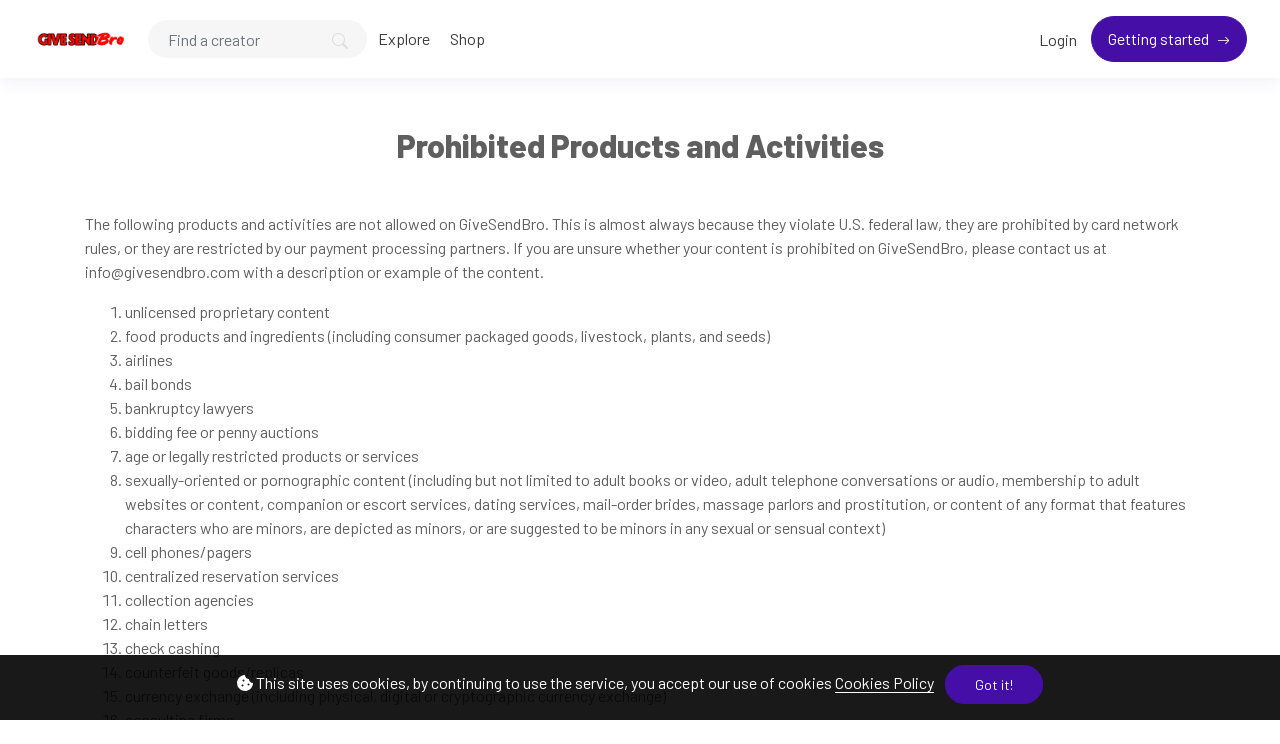

--- FILE ---
content_type: text/html; charset=UTF-8
request_url: https://givesendbro.com/p/prohibited
body_size: 16204
content:
<!DOCTYPE html>
<html lang="en" data-bs-theme="light">

<head>
  <meta charset="utf-8">
  <meta name="viewport" content="width=device-width, initial-scale=1, shrink-to-fit=no">
  <!-- CSRF Token -->
  <meta name="csrf-token" content="qmbO0LdygVWJ2scNU4Q6Ez7W4DpRHKoLfOpVaqbD">
  <meta name="description" content="The premiere content monetization platform with the lowest commission rate in the industry. Login and start making now from subscriptions, product sales, pay-to-see, or tips.">
  <meta name="keywords" content="donations,support,creators,sponzy,subscription,content" />
  <meta name="theme-color" content="#450ea7">
  <title> Prohibited Products and Activities - GiveSendBro.com - Support Creators Content</title>
  <!-- Favicon -->
  <link href="https://givesendbro.com/public/img/favicon-1690153299.png" rel="icon">

  
  <link href="https://givesendbro.com/public/css/core.min.css?v=6.4" rel="stylesheet">
<link href="https://givesendbro.com/public/css/feather.css" rel="stylesheet">
<link href="https://givesendbro.com/public/css/bootstrap-icons.css?v=6.4" rel="stylesheet">
<link href="https://givesendbro.com/public/css/icomoon.css" rel="stylesheet">

<link href="https://givesendbro.com/public/css/bootstrap.min.css" rel="stylesheet">

<link href="https://givesendbro.com/public/css/styles.css?v=6.4" rel="stylesheet">
<link href="https://givesendbro.com/public/js/plyr/plyr.css?v=6.4" rel="stylesheet" type="text/css" />


<script type="text/javascript">
// Global variables
  var URL_BASE = "https://givesendbro.com";
  var urlPreviousPage = "https://givesendbro.com";
  var lang = 'en';
  var _title = ' Prohibited Products and Activities - GiveSendBro.com - Support Creators Content';
  var session_status = "off";
  var ReadMore = "View all";
  var copiedSuccess = "Link successfully copied.";
  var copied = "Copied!";
  var copy_link = "Copy link";
  var loading = "Loading...";
  var please_wait = "Please wait...";
  var error_occurred = "Error occurred";
  var error_oops = "Oops...";
  var error_reload_page = "Oops...Error occurred, please reload the page";
  var ok = "Ok";
  var user_count_carousel =  0 ;
  var no_results_found = "No results have been found";
  var no_results = "No results";
  var no_one_seen_story_yet =  "No one has seen your story yet";
  var is_profile = false;
  var error_scrollelement = false;
  var captcha = false;
  var alert_adult = false;
  var error_internet_disconnected = "The connection has been lost";
  var announcement_cookie = "ja71IAXL4gZgBZ22E9zH";
  var resend_code = "Resend code";
  var resending_code = "Resending code...";
  var query = "";
  var sortBy = "";
  var login_continue = "Login to continue";
  var register = "Sign up";
  var login_with = "Login with";
  var sign_up_with = "Sign up with";
  var currentPage = "https://givesendbro.com/p/prohibited";
  var requestGender = false;
  var is_bookmarks = false;
  var is_likes = false;
  var is_purchases = false;
  var is_explore = false;

</script>

<style type="text/css">



.bg-gradient {
  background: url('https://givesendbro.com/public/img/bg-gradient.jpg');
  background-size: cover;
}

a.social-share i {color: #797979; font-size: 32px;}
a:hover.social-share { text-decoration: none; }
.btn-whatsapp {color: #50b154 !important;}
.close-inherit {color: inherit !important;}
.btn-twitter { background-color: #000;  color:#fff !important;}

@media (max-width: 991px) {
  .navbar-user-mobile {
    font-size: 20px;
  }
}
.or {
display:flex;
justify-content:center;
align-items: center;
color:grey;
}

.or:after,
.or:before {
  content: "";
  display: block;
  background: #adb5bd;
  width: 50%;
  height:1px;
  margin: 0 10px;
}

.icon-navbar { font-size: 22px; vertical-align: bottom;  }

.btn, .sa-button-container button {border-radius: 50rem!important;}

.navbar_background_color { background-color: #ffffff !important; }
.link-scroll a.nav-link:not(.btn), .navbar-toggler:not(.text-white) { color: #3a3a3a !important; }

@media (max-width: 991px) {
  .navbar .navbar-collapse, .dd-menu-user, .dropdown-item.balance:hover
  { background-color: #ffffff !important; color: #3a3a3a !important; }
  .navbar-collapse .navbar-toggler span { background-color: #3a3a3a !important; }
  .dropdown-divider { border-top-color: #ffffff !important;}
  }

.footer_background_color { background-color: #ffffff !important; }
.footer_text_color, .link-footer:not(.footer-tiny) { color: #5f5f5f; }

:root {
  --plyr-color-main: #450ea7;
  --swiper-theme-color: #450ea7;
  --color-media-wrapper:  #454545 ;
  --color-pulse-media-wrapper:  #373737 ;
}

.plyr--video.plyr--stopped .plyr__controls {display: none;}

@media (min-width: 767px) {
  .login-btn { padding-top: 12px !important;}
}

::selection{ background-color: #450ea7; color: white; }
::moz-selection{ background-color: #450ea7; color: white; }
::webkit-selection{ background-color: #450ea7; color: white; }

body a,
a:hover,
a:focus,
a.page-link,
.btn-outline-primary,
.btn-link {
    color: #450ea7;
}
.text-primary {
    color: #450ea7!important;
}

a.text-primary.btnBookmark:hover, a.text-primary.btnBookmark:focus {
  color: #450ea7!important;
}
.dropdown-menu {
  font-size: 16px !important;
  line-height: normal !important;
  padding: .5rem !important;
}
.dropdown-item {
  border-radius: 5px;
}
.btn-primary:not(:disabled):not(.disabled).active,
.btn-primary:not(:disabled):not(.disabled):active,
.show>.btn-primary.dropdown-toggle,
.btn-primary:hover,
.btn-primary:focus,
.btn-primary:active,
.btn-primary,
.btn-primary.disabled,
.btn-primary:disabled,
.custom-checkbox .custom-control-input:checked ~ .custom-control-label::before,
.page-item.active .page-link,
.page-link:hover,
.owl-theme .owl-dots .owl-dot span,
.owl-theme .owl-dots .owl-dot.active span,
.owl-theme .owl-dots .owl-dot:hover span
 {
    background-color: #450ea7;
    border-color: #450ea7;
}
.bg-primary,
.dropdown-item:focus,
.dropdown-item:hover,
.dropdown-item.active,
.dropdown-item:active,
.tooltip-inner,
.custom-range::-webkit-slider-thumb,
.custom-range::-webkit-slider-thumb:active {
    background-color: #450ea7!important;
}

.custom-range::-moz-range-thumb:active,
.custom-range::-ms-thumb:active {
  background-color: #450ea7!important;
}

.custom-checkbox .custom-control-input:indeterminate ~ .custom-control-label::before,
.custom-control-input:focus:not(:checked) ~ .custom-control-label::before,
.btn-outline-primary {
  border-color: #450ea7;
}
.custom-control-input:not(:disabled):active~.custom-control-label::before,
.custom-control-input:checked~.custom-control-label::before,
.btn-outline-primary:hover,
.btn-outline-primary:focus,
.btn-outline-primary:not(:disabled):not(.disabled):active,
.list-group-item.active,
.btn-outline-primary:not(:disabled):not(.disabled).active,
.badge-primary {
    color: #fff;
    background-color: #450ea7;
    border-color: #450ea7;
}
.popover .arrow::before { border-top-color: rgba(0,0,0,.35) !important; }
.bs-tooltip-bottom .arrow::before {
  border-bottom-color: #450ea7!important;
}
.arrow::before {
  border-top-color: #450ea7!important;
}
.nav-profile li.active {
  border-bottom: 3px solid #450ea7 !important;
}
.button-avatar-upload {left: 0;}
input[type='file'] {overflow: hidden;}
.badge-free { top: 10px; right: 10px; background: rgb(0 0 0 / 65%); color: #fff; font-size: 12px;}

.btn-facebook, .btn-twitter, .btn-google {position: relative;}
.btn-facebook i  {
  position: absolute;
    left: 10px;
    bottom: 14px;
    width: 36px;
}

.btn-twitter i {
    position: absolute;
    left: 10px;
    bottom: 9px !important;
    bottom: 13px;
    width: 36px;
}

.btn-google img  {
  position: absolute;
    left: 18px;
    bottom: 12px;
    width: 18px;
}

.button-search {top: 0;}

@media (min-width: 768px) {
  .pace {display:none !important;}
}

@media (min-width: 992px) {
  .menuMobile {display:none !important;}
}

.pace{-webkit-pointer-events:none;pointer-events:none;-webkit-user-select:none;-moz-user-select:none;user-select:none}
.pace-inactive{display:none}
.pace .pace-progress{background:#450ea7;position:fixed;z-index:2000;top:0;right:100%;width:100%;height:3px}

.menuMobile {
  position: fixed;
  bottom: 0;
  left: 0;
  z-index: 1040;
  
}
.btn-mobile {border-radius: 25px;
  }
.btn-mobile:hover {
    background-color: rgb(243 243 243 / 26%);
    text-decoration: none !important;
    -webkit-transition: all 200ms linear;
    -moz-transition: all 200ms linear;
    -o-transition: all 200ms linear;
    -ms-transition: all 200ms linear;
    transition: all 200ms linear;
}

@media (max-width: 991px) {
  .navbar .navbar-collapse {
    width: 300px !important;
    box-shadow: 5px 0px 8px #000;
  }

  .card-profile {width: 100% !important; text-align: center;}
  .section-msg {padding: 0 !important;}
  .text-center-sm { text-align: center !important;}

  #navbarUserHome { position: initial !important;}

  .notify {
    top: 5px !important;
    right: 5px !important;
  }

  }
.sidebar-overlay #mobileMenuOverlay {
    position: fixed;
    width: 100%;
    height: 100%;
    background: rgba(0, 0, 0, 0.8);
    z-index: 101;
    -webkit-transition: all .9s;
    -moz-transition: all .8s;
    -ms-transition: all .8s;
    -o-transition: all .8s;
    transition: all .8s;
    transition-delay: .35s;
    left: 0;
}
.noti_notifications, .noti_msg {display: none;}

.link-menu-mobile {border-radius: 6px;}
.link-menu-mobile:hover:not(.balance) {
  background: rgb(242 242 242 / 40%);
}
a.link-border {text-decoration: none;}
@media (max-width: 479px) {
  .card-border-0 {
    border-right: 0 !important;
    border-left: 0 !important;
    border-radius: 0 !important;
  }
  .card.rounded-large {
    border-radius: 0 !important;
  }
  .wrap-post {padding: 0 !important;}
}

@media (min-width: 576px) {
  .modal-login {
      max-width: 415px;
  }
}
.toggleComments { cursor: pointer;}
.blocked {left: 0; top: 0;}
.card-settings > .list-group-flush>.list-group-item {border-width: 0 0 0px !important;}
.btn-active-hover {background-color: #f3f3f3;}

/* Chrome, Safari, Edge, Opera */
input::-webkit-outer-spin-button,
input::-webkit-inner-spin-button {
  -webkit-appearance: none;
  margin: 0;
}

/* Firefox */
input[type=number] {
  -moz-appearance: textfield;
}
.container-msg {position: relative; overflow: auto; overflow-x: hidden; flex: 2; -webkit-box-flex: 2;}
.section-msg {
    display: -webkit-box;
    display: -ms-flexbox;
    display: flex;
    -webkit-box-flex: 1;
    -ms-flex-positive: 1;
    flex-grow: 1;
    -webkit-box-orient: vertical;
    -webkit-box-direction: normal;
    -ms-flex-flow: column;
    flex-flow: column;
    min-width: 0;
    width: 100%;
}
.container-media-msg {max-width: 100%;max-height: 100%;}
.container-media-img {max-width: 100%;}
.rounded-top-right-0 {border-top-right-radius: 0 !important;}
.rounded-top-left-0{border-top-left-radius: 0 !important;}
.custom-rounded {border-radius: 10px;}
.card-profile {width: 75%;}
.fancybox-button {background: none !important;}
.modal-open .modal,
.sweet-overlay {
  backdrop-filter: blur(10px);
  -webkit-backdrop-filter: blur(10px);
}
.pulse-btn:active > i,
.pulse-btn:active > svg {
  animation-duration: 600ms;
  animation-name: pulse-animation;
  animation-timing-function: ease-in;
  -webkit-transition: all .1s;
    transition: all .1s;
}
@keyframes pulse-animation{
  0% { transform:scale(1.2); }
  100% { transform:scale(0); }
}
.post-image {
  max-height: 600px;
  object-fit: cover;
  object-position: 100% center;
}
@media (max-width: 600px) {
  .post-image {
      max-height: 90vw;
  }
}
.swiper-container {
  width: 100%;
}
.font-14 {
  font-size: 14px;
}
.card-user-profile {
  border-radius: .50rem!important;
}
.card-user-profile > .card-cover {
  border-top-left-radius: .50rem!important;
  border-top-right-radius: .50rem!important;
}
.btn-arrow-expand[aria-expanded='true'] > i.fa-chevron-down:before {
    transform: rotate(180deg);
    content: "\f077";
}

.btn-menu-expand[aria-expanded='true'] > i.fa-bars:before {
    content: "\f00d";
}
.wrapper-msg-right {
  float: initial;
  margin-right: auto;
  max-width: 500px;
}
.wrapper-msg-left {
  float: initial;
  margin-left: auto;
  max-width: 500px;
}
.post-img-grid {
  position: absolute;
  display: block;
  left: 0;
  right: 0;
  top: 0;
  bottom: 0;
  width: 100%;
  height: 100%;
  opacity: 0;
}
@keyframes placeHolderShimmer {
  0% {
    background-position: -150px 0;
  }
  100% {
    background-position: 150px 0;
  }
}
.media-wrapper {
  background-color: var(--color-media-wrapper);
  animation-name: pulse;
  animation-duration: 2s;
  animation-iteration-count: infinite;
  position: relative;
}

@keyframes pulse {
  0% {
    background-color: var(--color-media-wrapper);
  }
  50% {
    background-color: var(--color-pulse-media-wrapper);
  }
  100 {
    background-color: var(--color-media-wrapper);
  }
}
/* ----- MEDIA GRID 1 ------- */
.media-grid-1 .media-wrapper {
  position: relative;
  padding-top: 60%;
  width: 100%;
  overflow: hidden;
  background-size: cover;
  background-position: center;
  cursor: pointer;
  border-radius: 6px;
  -webkit-border-radius: 6px;
  -o-border-radius: 6px;
  -ms-border-radius: 6px;
  display: block;
}

/* ----- MEDIA GRID 2 ------- */
.media-grid-2 {
  position: relative;
  width: 100%;
  display: flex;
  display: -webkit-flex;
}

.media-grid-2 .media-wrapper {
  position: relative;
  padding-top: 45%;
  width: 50%;
  overflow: hidden;
  background-size: cover;
  background-position: center;
  cursor: pointer;
}
.media-grid-2 .media-wrapper:nth-child(1),
.media-grid-3 .media-wrapper:nth-child(1) {
  border-bottom-left-radius: 6px;
  -webkit-border-bottom-left-radius: 6px;
  -o-border-bottom-left-radius: 6px;
  -ms-border-bottom-left-radius: 6px;
  border-top-left-radius: 6px;
  -webkit-border-top-left-radius: 6px;
  -o-border-top-left-radius: 6px;
  -ms-border-top-left-radius: 6px;
}

.media-grid-2 .media-wrapper:nth-child(2) {
  border-bottom-right-radius: 6px;
  -webkit-border-bottom-right-radius: 6px;
  -o-border-bottom-right-radius: 6px;
  -ms-border-bottom-right-radius: 6px;
  border-top-right-radius: 6px;
  -webkit-border-top-right-radius: 6px;
  -o-border-top-right-radius: 6px;
  -ms-border-top-right-radius: 6px;
}

.media-grid-2 .media-wrapper:nth-child(2) {
  margin-left: 3px;
}
.media-grid-1,
.media-grid-3,
.media-grid-4,
.media-grid-5 {
  position: relative;
  width: 100%;
  display: table;
  overflow: hidden;
}
/* ----- MEDIA GRID 3 ------- */
.media-grid-3 .media-wrapper:nth-child(1) {
  position: relative;
  padding-top: 70.6%;
  width: calc(50% / 1 - 0px);
  overflow: hidden;
  background-size: cover;
  background-position: center;
  cursor: pointer;
  float: left;
}
.media-grid-3 .media-wrapper:nth-child(2) {
  position: relative;
  padding-top: 35%;
  width: calc(100% / 2 - 3px);
  overflow: hidden;
  background-size: cover;
  background-position: center;
  cursor: pointer;
  float: left;
  margin-left: 3px;
  margin-bottom: 3px;
  border-top-right-radius: 6px;
  -webkit-border-top-right-radius: 6px;
  -o-border-top-right-radius: 6px;
  -ms-border-top-right-radius: 6px;
}
.media-grid-3 .media-wrapper:nth-child(3) {
  position: relative;
  padding-top: 35%;
  width: calc(100% / 2 - 3px);
  overflow: hidden;
  background-size: cover;
  background-position: center;
  cursor: pointer;
  float: left;
  margin-left: 3px;
  border-bottom-right-radius: 6px;
  -webkit-border-bottom-right-radius: 6px;
  -o-border-bottom-right-radius: 6px;
  -ms-border-bottom-right-radius: 6px;
}

/* ----- MEDIA GRID 4/5 OR MORE ------- */
.media-grid-4 .media-wrapper:nth-child(1) {
  position: relative;
  padding-top: 50%;
  width: calc(100% / 1 - 0px);
  overflow: hidden;
  background-size: cover;
  background-position: center;
  cursor: pointer;
  float: left;
  margin-bottom: 3px;
  border-top-right-radius: 6px;
  -webkit-border-top-right-radius: 6px;
  -o-border-top-right-radius: 6px;
  -ms-border-top-right-radius: 6px;
  border-top-left-radius: 6px;
  -webkit-border-top-left-radius: 6px;
  -o-border-top-left-radius: 6px;
  -ms-border-top-left-radius: 6px;
}
.media-grid-5 .media-wrapper:nth-child(1) {
  position: relative;
  padding-top: 45%;
  width: calc(100% / 2 - 3px);
  float: left;
  overflow: hidden;
  background-size: cover;
  background-position: center;
  cursor: pointer;
  margin-bottom: 3px;
  margin-right: 3px;
}
.media-grid-5 .media-wrapper:nth-child(2) {
  position: relative;
  padding-top: 45%;
  width: calc(100% / 2 - 0px);
  float: left;
  overflow: hidden;
  background-size: cover;
  background-position: center;
  cursor: pointer;
  margin-bottom: 3px;

}
.media-grid-4 .media-wrapper:nth-child(2),
.media-grid-5 .media-wrapper:nth-child(3) {
  position: relative;
  padding-top: 30.3%;
  width: calc(100% / 3 - 0px);
  overflow: hidden;
  background-size: cover;
  background-position: center;
  cursor: pointer;
  float: left;
  border-bottom-left-radius: 6px;
  -webkit-border-bottom-left-radius: 6px;
  -o-border-bottom-left-radius: 6px;
  -ms-border-bottom-left-radius: 6px;
}
.media-grid-4 .media-wrapper:nth-child(3),
.media-grid-5 .media-wrapper:nth-child(4) {
  position: relative;
  padding-top: 30.3%;
  width: calc(100% / 3 - 3px);
  overflow: hidden;
  background-size: cover;
  background-position: center;
  cursor: pointer;
  float: left;
  margin-left: 3px;
}
.media-grid-4 .media-wrapper:nth-child(4),
.media-grid-5 .media-wrapper:nth-child(5) {
  position: relative;
  padding-top: 30.3%;
  width: calc(100% / 3 - 3px);
  overflow: hidden;
  background-size: cover;
  background-position: center;
  cursor: pointer;
  float: left;
  margin-left: 3px;
  border-bottom-right-radius: 6px;
  -webkit-border-bottom-right-radius: 6px;
  -o-border-bottom-right-radius: 6px;
  -ms-border-bottom-right-radius: 6px;
}
.media-grid-4 .media-wrapper:nth-child(1),
.media-grid-4 .media-wrapper:nth-child(2),
.media-grid-4 .media-wrapper:nth-child(3),
.media-grid-4 .media-wrapper:nth-child(4) > img,
.media-grid-4 .media-wrapper:nth-child(5) > img {
  z-index: 2;
}
.wrapper-media-music {
    width: 100%;
    max-width: 500px;
    height: auto;
    border: 1px solid #DDD;
    border-radius: 6px;
}
.progress-upload-cover {
  background-color: #450ea7 !important;
}
.more-media {
  display: block;
  background: rgba(0,0,0,.3);
  position: absolute;
  top: 0;
  left: 0;
  width: 100%;
  height: 100%;
  z-index: 9;
}
.more-media h2 {
  line-height: 1.8;
  text-align: center;
  position: absolute;
  left: 0;
  width: 100%;
  top: 50%;
  margin-top: -30px;
  color: #fff;
  z-index: 5;
}
.container-post-media {
  position: relative;
  width: 100%;
  display: flex;
  display: -webkit-flex;
  overflow: hidden;
}
.button-play {
  cursor: pointer;
  margin: auto auto;
  width: 48px;
  height: 48px;
  position: absolute;
  top: 0;
  bottom: 0;
  left: 0;
  right: 0;
  z-index: 3;
  font-size: 28px;
  line-height: 48px;
  background-color: #450ea7!important;
  border-radius: 100%;
  text-align: center;
  opacity: 0.9;
}
.wrapper-msg-inbox {
  overflow: auto;
  overflow-x: hidden;
}
@media (max-width: 991px) {
  .wrapper-msg-inbox {
    padding-top: 78px !important;
    padding-bottom: 60px !important;
  }
}
.wrapper-msg-inbox::-webkit-scrollbar {
    width: 5px;
    height: 8px;
    -webkit-transition: all 0.2s ease;
  	        transition: all 0.2s ease;
}
.wrapper-msg-inbox::-webkit-scrollbar-track {
    background-color: transparent;
    border-radius: 6px;
}
.wrapper-msg-inbox::-webkit-scrollbar-thumb {
    background-color: #ccc;
    border-radius: 6px;
}
.msg-inbox {
  border: 0;
}
@media (min-width: 1280px) {
  .container-lg-3 {
    max-width: 1300px;
  }
}
.menu-left-home li > a {
  padding: 5px 12px;
  display: block;
  font-size: 19px;
  text-decoration: none;
  margin-bottom: 8px;
  border-radius: 20px;
  color: #8a96a3;
  -webkit-transition: all 200ms linear;
  -moz-transition: all 200ms linear;
  -o-transition: all 200ms linear;
  -ms-transition: all 200ms linear;
  transition: all 200ms linear;
}
.menu-left-home li > a:hover,
.menu-left-home li > a.active {
  background-color: #450ea7;
  color: white;
}
.sticky-top {
    top: 90px;
}
.btn-category {
  width: 100%;
  text-align: left;
}
.category-filter {
  padding: 10px 15px;
  display: block;
  font-weight: bold;
}
.text-red {
  color: #F00;
}
.text-orange {
  color: #ff3507;
}
.img-vertical-lg {
  padding-top: 80% !important;
  max-width: 300px;
}
.wrapper-msg-left .img-vertical-lg {
  float:right;
}
.wrapper-msg-right .img-vertical-lg {
  float:left;
}
.button-white-sm {
  padding: 4px 15px;
  border: 1px solid #ccc;
  border-radius: 20px;
  text-align: center;
  font-size: 14px;
  color:  #333 ;
  display: inline-block;
  vertical-align: middle;
}
a:hover.button-white-sm {
  text-decoration: none;
  border-color: #450ea7;
  background-color: #450ea7;
  color: white;
  -webkit-transition: all 200ms linear;
  -moz-transition: all 200ms linear;
  -o-transition: all 200ms linear;
  -ms-transition: all 200ms linear;
  transition: all 200ms linear;
}
.msg-inbox .active .verified {
  color: #FFF !important;
}
select[multiple] {
  visibility: hidden;
}
.select2-container
.select2-selection--multiple {
  min-height: 47px !important;
}

.select2-container--default
.select2-selection--multiple {
  border-left-width: 0 !important;
  border-bottom-left-radius: 0 !important;
  border-top-left-radius: 0 !important;

  background-color:  #fff !important ;
  border-color:  #cad1d7 !important ;
}

.select2-hidden-accessible {
  position: absolute !important;
}
.select2-container--default
.select2-selection--multiple
.select2-selection__choice {
  background-color: var(--plyr-color-main) !important;
  border: 1px solid var(--plyr-color-main) !important;
  color: #fff !important;
  padding: 4px 10px !important;
}
.select2-results__option {
  color: #333;
}
.select2-container
.select2-search--inline
.select2-search__field {
  margin-top: 10px !important;
}
.announcements a {
  text-decoration: none;
  border-bottom: 1px solid;
  color: #fff;
}
.unread-chat {
  background-color: #f8f9fa;
}
.glightbox-open {
	height: auto !important;
}
.txt-black {color: #241e12;}
.p-bottom-8 {padding-bottom: 8px;}
.pinned-post {border-color:#450ea7 !important;}
.post-pending {
  border-color:#ff9800 !important;
}
.table-striped tbody tr:nth-of-type(odd) {background-color: rgba(0,0,0,.03);}


@media (max-width: 991px) {
  .w-100-mobile {
    width: 100% !important;
  }
}
.button-like-live {
  font-size: 25px;
}
@media (max-width: 767px) {

  .wrapper-live-chat  {
    background-color: transparent !important;
    position: absolute !important;
    padding: 0 !important;
    z-index: 200 !important;
    max-height: 250px !important;
    bottom: 0;
    left: 0;
    -webkit-mask-image: linear-gradient(transparent 0%, rgba(50, 50, 50, 1.0) 20%);
  }
  .wrapper-live-chat > .card,
  #commentLive {
    background-color: transparent !important;
    color: #FFF;
  }
  .titleChat {
    display: none !important;
  }
  #allComments {
    padding-top: 20px !important;
  }
  .live-blocked {
    background-color: rgba(255, 255, 255, 0.1) !important;
  }
  li.chatlist {
    color: #FFF !important;
    font-size: 14px;
    text-shadow: 0 1px 2px #000;
  }
  .wrapper-live-chat .content {
    padding-bottom: 0 !important;
    padding-top: 0 !important;
  }
  .wrapper-live-chat .card-footer {
    border: 0 !important;
  }
  .buttons-live {
    color: #FFF !important;
  }
  .buttons-live:hover {
    background-color: transparent !important;
  }
  #commentLive::placeholder {
    color: #FFF !important;
    opacity: 1;
  }
  #commentLive::-moz-placeholder {
    color: #FFF !important;
    opacity: 1;
  }
  #commentLive::-ms-input-placeholder {
    color: #FFF !important;
    opacity: 1;
  }
  #commentLive:-ms-input-placeholder {
    color: #FFF !important;
    opacity: 1;
  }
  #commentLive::-webkit-input-placeholder {
    color: #FFF !important;
    opacity: 1;
  }
  input#commentLive {
    border: 1px solid #FFF !important;
    border-radius: 60px;
  }
  .offline-live { display: none;}
}/* End max-width 767 */

.tipped-live {
  font-size: 14px;
  text-shadow: 0 1px 4px #4b4b4b;
}
.live_offline::before {
  top: 0;
  left: 0;
  right: 0;
  bottom: 0;
  backdrop-filter: blur(15px);
  -webkit-backdrop-filter: blur(15px);
  content: "";
  z-index: 1;
  position: absolute;
}
.live_offline::after {
  top: 0;
  left: 0;
  right: 0;
  bottom: 0;
  content: "";
  z-index: 1;
  position: absolute;
  background-color: rgba(50, 50, 50, 0.8);
}
.text-content-live {
  position: relative;
  color: #FFF;
  z-index: 2 !important;
}
#full-screen-video {
  position: relative;
  width: 100%;
  height: 100%;
}
.liveContainer {
  background-color: #000;
}
.live-top-menu {
  width: 100%;
  padding: 1rem!important;
  position: absolute;
  top: 0;
  right: 0;
  z-index: 200;
}
@keyframes pulse-live {
  0% {
    background-color: #ff0000;
  }
  50% {
    background-color: #ff0000b0;
  }
  100 {
    background-color: #ff0000;
  }
}
.live {
  color: #fff;
  border-color: #ff0000;
  background-color: #ff0000;
  padding: 5px 15px;
  border-radius: 4px;
  display: inline-block;
  vertical-align: text-top;
  font-weight: bold;
  animation-name: pulse-live;
  animation-duration: 2s;
  animation-iteration-count: infinite;
}
.live-views {
  color: #fff;
  border-color: #000000;
  background-color: #0000007a;
  padding: 5px 15px;
  border-radius: 4px;
  display: inline-block;
  vertical-align: text-top;
  font-weight: bold;
}
.close-live,
.exit-live,
.live-options {
  color: #FFF;
  font-size: 22px;
  vertical-align: bottom;
  cursor: pointer;
}
.text-shadow-sm {
  text-shadow: 0 1px 0px #000;
}
.div-flex {
  flex: 1 1 auto;
  position: relative;
  min-height: 12px;
}
.chat-msg {
  flex: 1 1 auto;
  display: flex;
  flex-direction: column;
}
.menu-options-live a {
  cursor: pointer;
}
.avatar-wrap-live {
  width: 150px;
  height: 150px;
  border-radius: 50%;
  margin: 0 auto;
  background-color: #FFF;
  margin-bottom: 15px;
}
.video-poster-html {
  position:absolute;
  right: 0;
  top: 0;
  min-width: 100%;
  max-width: 100%;
  height: 100%;
  width: auto;
  z-index: 2;
  margin: 0 auto;
  object-fit: cover;
}
.wrapper-live {
  position: relative;
  max-width: 100px;
  margin: auto;
}
@keyframes pulseLive {
  0% {
    opacity: 0.1;
    transform: scale(1.05);
  }
  50% {
    opacity: 1;
    transform: scale(1.15);
  }
  100% {
    opacity: 0.1;
    transform: scale(1.3);
  }
}
.live-pulse {
  top: 0;
  left: 0;
  right: 0;
  bottom: 0;
  position: absolute;
  border: 3px solid #ff0000;
  z-index: 1;
  border-radius: 50%;
}
.live-pulse::after,
.live-pulse::before {
  width: 100%;
  border: 2px solid #ff0000 !important;
  height: 100%;
  content: "";
  display: block;
  z-index: 2;
  position: absolute;
  border-radius: 50%;
  animation-name: pulseLive;
  animation-duration: 1.6s;
  animation-iteration-count: infinite;
  animation-timing-function: ease-in-out;
}
.live-pulse::after {
  animation-delay: .5s;
}
.live-span {
  width: 39px;
  left: 0;
  right: 0;
  bottom: -10px;
  height: 17px;
  border-radius: 3px;
  text-transform: uppercase;
  justify-content: center;
  background-color: #ff0000;
  margin: auto;
  display: flex;
  z-index: 2;
  position: absolute;
  font-size: 8px;
  text-align: center;
  align-items: center;
  font-weight: 900;
  color: #FFF;
}
.button-like-live .bi-heart-fill {
  color: #F00 !important;
}
.avatar-live {
  border: 2px solid #f00;
}
.liveLink {cursor: pointer;}
.icon-wrap {
  position: absolute;
  top: -30px;
  right: 10px;
  z-index: 0;
  font-size: 115px;
  color: rgba(0,0,0,0.10);
  transform: rotate(20deg);
}
.inner-wrap {
  position: relative;
  z-index: 1;
}
.fee-wrap {
  padding: 5px 10px;
  border: 1px dashed #ccc;
  border-radius: 6px;
}
.btn-arrow-expand-bi[aria-expanded='true'] .bi-chevron-down::before {
  transform: rotate(180deg);
}
.transition-icon::before {
  -moz-transition: all 0.3s ease;
  -webkit-transition: all 0.3s ease;
  transition: all 0.3s ease;
}
.limitLiveStreaming {
  position: absolute;
  top: 45px;
  left: 65px;
}
.subscriptionDiscount {
  font-size: 14px;
  padding: 2px 20px;
  border: 1px dashed;
  border-radius: 50px;
  margin-top: 5px;
  margin-bottom: 5px;
  display: inline-block;
}
.border-dashed-radius {
  border: 1px dashed #a7a7a7;
  border-radius: 10px;
}
.list-taxes:last-child {
  border-bottom: 0 !important;
  border-radius: inherit;
}
.search-bar {
  border-radius: 60px;
  padding: 12px 20px !important;
  height: 40px !important;
  background-color: #f6f6f6;
  border: 1px solid transparent !important;
}
.search-bar:focus {
  border: 1px solid #ced4da !important;
  -moz-transition: all 0.3s ease;
  -webkit-transition: all 0.3s ease;
  transition: all 0.3s ease;
}

.count-previews {
  position: absolute;
  right: 10px;
  top: 10px;
  padding: 8px 6px;
  background: #0000009e;
  border-radius: 6px;
  color: #fff;
  font-size: 12px;
}
a.link-shop,
a.choose-type-sale {
  color: inherit;
  text-decoration: none;
}
a:hover.choose-type-sale {
  border-color: #450ea7;
}
.text-truncate-2 {
  word-wrap: break-word;
  -webkit-line-clamp: 2;
  -webkit-box-orient: vertical;
  white-space: pre-wrap;
  white-space: -moz-pre-wrap;
  white-space: -pre-wrap;
  white-space: -o-pre-wrap;
  word-break: break-word;
  text-align: left;
  display: -webkit-box;
  line-height: normal;
  height: auto;
  overflow: hidden;
  text-overflow: ellipsis;
}
.price-shop {
  position: absolute;
  right: 10px;
  bottom: 10px;
  padding: 8px 6px;
  background: #450ea7;
  border-radius: 6px;
  color: #fff;
  font-size: 18px;
  font-weight: bold;
}
.rounded-large {
  border-radius: 15px!important;
}
.shadow-large {
    box-shadow: 0 8px 30px rgba(0,0,0,.05)!important;
}
.buttons-mobile-nav {
  position: absolute;
  right: 10px;
  top: 10px;
}
.btn-mobile-nav {
  }
.btn-mobile-nav:hover {
  text-decoration: none !important;
}

.modal-content,
.modal-content > .modal-body > .card {
  border-radius: 0.8rem;
}

.btn-arrow::after {
    font-family: "bootstrap-icons";
    display: inline-block;
    padding-left: 5px;
    content: "\f138";
    transition: transform 0.3s ease-out;
    vertical-align: middle;

}
.btn-arrow-sm::after {
  font-size: 13px;
}
.btn-arrow:hover::after {
    transform: translateX(4px);
}
.btn-search {
    color: #c3c3c3;
    background: none;
    position: absolute;
    left: 0;
    outline: none;
    border: none;
    width: 50px;
    text-align: center;
    bottom: 20%;
}
.custom-select {
    white-space: nowrap;
    text-overflow: ellipsis;
    overflow: hidden;
}
.ui-widget-content {
  padding: 10px;
  border: 0 !important;
  border-bottom-left-radius: 6px;
  border-bottom-right-radius: 6px;
  box-shadow: rgb(101 119 134 / 20%) 0px 0px 15px, rgb(101 119 134 / 15%) 0px 0px 3px 1px;
}
.ui-state-active,
.ui-widget-content
.ui-state-active {
    width: 100%;
    display: block;
    border: 0 !important; 
    background: #efefef;
    color: #333;
    text-decoration: none;
    margin: 0;
    border-radius: 6px;
  }
.ui-menu .ui-menu-item-wrapper {
  width: 100%;
  display: block;
}
.ui-menu.ui-menu-item:not(:last-child) {
  margin-bottom: 10px;
}
.ui-widget {
  font-size: 15px;
}
.btn-sm-custom {
  font-size: .875rem;
  line-height: 1.5;
  padding: 0.25rem 0.5rem;
}
.dropdown-item {
  padding: 0.3rem 1.5rem;
}
.triggerEmoji {
  font-size: 20px;
  position: absolute;
  right: 0;
  top: 40%;
  cursor: pointer;
}
.triggerEmojiPost {
  font-size: 20px;
  position: absolute;
  right: 0;
  top: 0px;
  cursor: pointer;
}
.emoji {
  font-size: 26px;
  line-height: 32px;
  padding: 5px 8px;
  display: block;
  cursor: pointer;
  margin-bottom: 2px;
}
.dropdown-emoji {
  width: 350px;
  max-width: 350px;
  max-height: 300px;
  overflow: auto scroll;
}
.type-item {
  position: absolute;
  top: 10px;
  left: 10px;
  z-index: 2;
  background-color: #0000008c;
  font-size: 13px;
  color: #fff;
}
.font-13 {
  font-size: 13px;
}

.custom-scrollbar::-webkit-scrollbar {
    width: 5px;
    height: 8px;
    -webkit-transition: all 0.2s ease;
  	        transition: all 0.2s ease;
}
.custom-scrollbar::-webkit-scrollbar-track {
    background-color: transparent;
    border-radius: 6px;
}
.custom-scrollbar::-webkit-scrollbar-thumb {
    background-color: #ccc;
    border-radius: 6px;
}
.icon--dashboard {
    color: rgb(0 0 0 / 2%) !important;
    transform: none !important;
}
.text-revenue {
  position: relative;
  z-index: 10;
}
.quality-video {
  padding: 2px 4px;
  background-color: #fff;
  color: #000;
  border-radius: 3px;
  margin: 0 5px;
  font-weight: bold;
}
.line-replies {
  align-items: stretch;
  border: 0;
  border-bottom: 1px solid #450ea7;
  box-sizing: border-box;
  display: inline-block;
  flex-direction: column;
  flex-shrink: 0;
  font: inherit;
  font-size: 100%;
  height: 0;
  margin: 0;
  margin-right: 16px;
  padding: 0;
  position: relative;
  vertical-align: middle;
  width: 24px;
}
.mr-14px {
    margin-right: 14px;
}
.dot-item:not(:last-child):after {
   font-family: "bootstrap-icons";
    content: "\F309";
    margin-left: 6px;
    color: inherit;
    vertical-align: middle;
}
.add-story {
  max-height: 160px;
  max-width: 110px;
  width: 25vw;
  border-radius: 5px;
  display: inline-block;
  margin: 0 6px;
  vertical-align: top;
}
.item-add-story {
  text-decoration: none;
  text-align: left;
  color: #fff;
  position: relative;
  max-height: 160px;
  display: block;
}
.add-story-preview {
  display: block;
  box-sizing: border-box;
  font-size: 0;
  max-height: 160px;
  height: 48vw;
  overflow: hidden;
  transition: transform .2s;
}
.add-story-preview img {
  display: block;
  box-sizing: border-box;
  height: 100%;
  width: 100%;
  background-size: cover;
  background-position: 50%;
  object-fit: cover;
  border-radius: 5px;
  position: absolute;
}
.item-add-story > .info {
  top: auto;
  height: auto;
  box-sizing: border-box;
  position: absolute;
  left: 0;
  right: 0;
  bottom: 0;
  padding: 6px;
  font-weight: 700;
  font-size: 12px;
  text-shadow: 1px 1px 1px rgb(0 0 0 / 35%), 1px 0 1px rgb(0 0 0 / 35%);
  display: inline-block;
  margin-top: 0.5em;
  line-height: 1.2em;
  width: 100%;
  overflow: hidden;
  text-overflow: ellipsis;
  border-bottom-left-radius: 5px;
  border-bottom-right-radius: 5px;
  z-index: 10;
}
.item-add-story > .info > .name {
  font-weight: 500;
}
.delete-history {
  position: absolute;
  top: 5px;
  right: 5px;
  padding: 2px 6px;
  background-color: #00000096!important;
  color: #fff;
  z-index: 2;
  border-radius: 6px;
  z-index: 10;
}
.bg-dark-transparent {
  background-color: #00000096!important;
}
.storyBackgrounds, .fontColor {
  width: 30px;
  height: 30px;
  object-fit: cover;
  border-radius: 50px;
  cursor: pointer;
  display: inline-block;
}
.storyBackgrounds.active,
.storyBg:first-child,
.fontColor.active {
  border: 1px solid #fff;
  box-shadow: 0 0 0 3px #450ea7;
}
.fontColor-white {background-color: #fff;}
.fontColor-black {background-color: #000;}
.bg-current {
  border-radius: 10px;
  height: 700px;
}
.bg-inside {
  position: relative;
  overflow: auto;
  overflow-x: hidden;
  flex: 2;
  -webkit-box-flex: 2;
  border-radius: 10px;
  max-width: 400px;
  height: 650px;
}
.text-story {
  font-size: 24px;
  font-family: Arial;
  word-break: break-word;
  font-weight: bold;
  color: #fff;
}
.modalStoryViews {
  max-height: 400px;
}
.modalGifts {
  max-height: 600px;
}
.modal-text-story {
  color: #fff;
  position: absolute;
  top: 50%;
  left: 50%;
  z-index: 100;
  transform: translate(-50%, -50%);
  font-size: 24px;
  font-family: Arial;
  word-break: break-word;
  white-space: break-spaces;
  font-weight: bold;
  width: 45vh;
  text-align: center;
}
.text-story-preview {
    color: #fff;
    position: absolute;
    top: 50%;
    left: 50%;
    z-index: 100;
    transform: translate(-50%, -50%);
    font-size: 5px;
    font-family: Arial;
    word-break: break-word;
    white-space: break-spaces;
    font-weight: bold;
    width: 10vh;
    text-align: center;
}
.profilePhoto, .info>.name {cursor: pointer;}
.profilePhoto {border-radius: 50%;}
.bg-black {background-color: #18191a!important;}
.border-2 {border: 2px solid #fff!important;}
.verified-story:after {
  font-family: "bootstrap-icons";
  display: inline-block;
  padding-left: 5px;
  content: "\F4B6";
  vertical-align: middle;
}
.grecaptcha-badge {
  visibility: hidden;
}
.btn-post {
  width: 48px;
  height: 48px;
  padding: 0;
-webkit-transition: all 200ms linear;
  -moz-transition: all 200ms linear;
  -o-transition: all 200ms linear;
  -ms-transition: all 200ms linear;
  transition: all 200ms linear;
}
.btn-post:hover {
  background-color: #f3f3f3;
}
@media (max-width: 991px) {
  .btn-post {
    width: 40px;
    height: 40px;
  }
}
.icons-live {
  padding: 10px 12px;
-webkit-transition: all 200ms linear;
  -moz-transition: all 200ms linear;
  -o-transition: all 200ms linear;
  -ms-transition: all 200ms linear;
  transition: all 200ms linear;
}
.icons-live:hover {
  background-color: #f3f3f3;
}
.thumbnails-shop {
display: flex;
margin: 1rem auto 0;
padding: 0;
justify-content: center;
}


.thumbnail-shop {
width: 70px;
height: 70px;
overflow: hidden;
list-style: none;
margin: 0 0.2rem;
cursor: pointer;
opacity: 0.3;
}

.thumbnail-shop.is-active {
  opacity: 1;
}

.thumbnail-shop img {
width: 100%;
height: auto;
}
.buttonDisabled {
  opacity: .3;
  cursor: default;
}
.buttonDisabled:active > i {
  animation: none !important;
}
.container-full-w {
  max-width: 100% !important;
}
.font-12 {
  font-size: 12px;
}
.b-radio-custom {
  border-radius: 0.8rem !important;
}
.gslide-image {background-color: #fff !important;}

@-moz-document url-prefix() {
  .custom-scrollbar {
    scrollbar-color: #ccc transparent;
    scrollbar-width: thin;
  }

  .wrapper-msg-inbox {
    scrollbar-color: #ccc transparent;
    scrollbar-width: thin;
  }
}


</style>
      <!-- Web Application Manifest -->
<link rel="manifest" href="https://givesendbro.com/manifest.json">
<!-- Add to homescreen for Chrome on Android -->
<meta name="mobile-web-app-capable" content="yes">
<meta name="application-name" content="GiveSendBro">

<!-- Add to homescreen for Safari on iOS -->
<meta name="apple-mobile-web-app-capable" content="yes">
<meta name="apple-mobile-web-app-status-bar-style" content="black">
<meta name="apple-mobile-web-app-title" content="GiveSendBro">
<link rel="apple-touch-icon" href="public/images/icons/44ffe2a60e11963c4718b37bac5f80ee.png">


<link href="public/images/icons/7e1a14c94d2d3634d37a8cbd00dea9db.png" media="(device-width: 320px) and (device-height: 568px) and (-webkit-device-pixel-ratio: 2)" rel="apple-touch-startup-image" />
<link href="public/images/icons/bd660acd3ee393bf92325afff8c1c862.png" media="(device-width: 375px) and (device-height: 667px) and (-webkit-device-pixel-ratio: 2)" rel="apple-touch-startup-image" />
<link href="public/images/icons/8a5737a8de858ebc31f742bd7130a126.png" media="(device-width: 414px) and (device-height: 896px) and (-webkit-device-pixel-ratio: 2)" rel="apple-touch-startup-image" />
<link href="public/images/icons/9a3918577609e82ee507838ba488d7c2.png" media="(device-width: 621px) and (device-height: 1104px) and (-webkit-device-pixel-ratio: 3)" rel="apple-touch-startup-image" />
<link href="public/images/icons/4fb40115549dbcc6e123dc106f99b26a.png" media="(device-width: 414px) and (device-height: 896px) and (-webkit-device-pixel-ratio: 2)" rel="apple-touch-startup-image" />
<link href="public/images/icons/b6325f2dfc9ad27b944191a6baaea48e.png" media="(device-width: 375px) and (device-height: 812px) and (-webkit-device-pixel-ratio: 3)" rel="apple-touch-startup-image" />
<link href="public/images/icons/d999b58b237619b4e6e8bea67a5c48e2.png" media="(device-width: 768px) and (device-height: 1024px) and (-webkit-device-pixel-ratio: 2)" rel="apple-touch-startup-image" />
<link href="public/images/icons/0f0ed799ca4cc21a6ed49db5a5820a39.png" media="(device-width: 834px) and (device-height: 1112px) and (-webkit-device-pixel-ratio: 2)" rel="apple-touch-startup-image" />
<link href="public/images/icons/8880ba0fbf7c519f0096b0bc4b078b6f.png" media="(device-width: 1024px) and (device-height: 1366px) and (-webkit-device-pixel-ratio: 2)" rel="apple-touch-startup-image" />

<!-- Tile for Win8 -->
<meta name="msapplication-TileColor" content="#ffffff">
<meta name="msapplication-TileImage" content="public/images/icons/44ffe2a60e11963c4718b37bac5f80ee.png">

<script type="text/javascript">
    // Initialize the service worker
    if ('serviceWorker' in navigator) {
        navigator.serviceWorker.register('https://givesendbro.com/serviceworker.js?v=6.4', {
            scope: '.'
        }).then(function (registration) {
            // Registration was successful
            console.log('Laravel PWA: ServiceWorker registration successful with scope: ', registration.scope);
        }, function (err) {
            // registration failed :(
            console.log('Laravel PWA: ServiceWorker registration failed: ', err);
        });
    }
</script>
  
  
 </head>

<body>
  
    <div class="btn-block text-center showBanner padding-top-10 pb-3 display-none">
    <i class="fa fa-cookie-bite"></i> This site uses cookies, by continuing to use the service, you accept our use of cookies
          <a href="https://givesendbro.com/p/cookies" class="mr-2 text-white link-border" target="_blank">Cookies Policy</a>
        <button class="btn btn-sm btn-primary" id="close-banner">Got it!
    </button>
  </div>

  <div id="mobileMenuOverlay" data-toggle="collapse" data-target="#navbarCollapse" aria-controls="navbarCollapse" aria-expanded="false"></div>

  
  

  <div class="popout popout-error font-default"></div>

  <header>
	<nav class="navbar navbar-expand-lg navbar-inverse fixed-top p-nav  p-3    shadow-custom  navbar_background_color link-scroll ">
		<div class="container-fluid d-flex position-relative">

			
			<a class="navbar-brand" href="https://givesendbro.com">
								<img src="https://givesendbro.com/public/img/logo_2-1659584293.png" data-logo="logo-1659584293.png" data-logo-2="logo_2-1659584293.png" alt="GiveSendBro.com" class="logo align-bottom max-w-100" />
						</a>

							<button class="navbar-toggler " type="button" data-toggle="collapse" data-target="#navbarCollapse" aria-controls="navbarCollapse" aria-expanded="false" aria-label="Toggle navigation">
					<i class="fa fa-bars"></i>
				</button>
			
			<div class="collapse navbar-collapse navbar-mobile" id="navbarCollapse">

			<div class="d-lg-none text-right pr-2 mb-2">
				<button type="button" class="navbar-toggler close-menu-mobile" data-toggle="collapse" data-target="#navbarCollapse" aria-controls="navbarCollapse" aria-expanded="false">
					<i class="bi bi-x-lg"></i>
				</button>
			</div>

							<ul class="navbar-nav mr-auto">

																	<form class="form-inline my-lg-0 position-relative" method="get" action="https://givesendbro.com/creators">
							<input id="searchCreatorNavbar"
								class="form-control search-bar " type="text"
								required name="q" autocomplete="off" minlength="3" placeholder="Find a creator"
								aria-label="Search">
							<button class="btn btn-outline-success my-sm-0 button-search e-none" type="submit"><i
									class="bi bi-search"></i></button>
						
							<div class="dropdown-menu dd-menu-user position-absolute" style="width: 95%; top: 48px;" id="dropdownCreators">
						
								<button type="button" class="d-none" id="triggerBtn" data-toggle="dropdown" aria-haspopup="true"
									aria-expanded="false"></button>
						
								<div class="w-100 text-center display-none py-2" id="spinnerSearch">
									<span class="spinner-border spinner-border-sm align-middle text-primary"></span>
								</div>
						
								<div id="containerCreators"></div>
						
								<div id="viewAll" class="display-none mt-2">
									<a class="dropdown-item border-top py-2 text-center" href="#">View all</a>
								</div>
							</div><!-- dropdown-menu -->
						</form>
											
										 						<li class="nav-item">
							<a class="nav-link" href="https://givesendbro.com/creators">Explore</a>
						</li>
						
												<li class="nav-item">
							<a class="nav-link" href="https://givesendbro.com/shop">Shop</a>
						</li>
										
				</ul>
			
				<ul class="navbar-nav ml-auto">
										<li class="nav-item mr-1">
						<a  data-toggle="modal" data-target="#loginFormModal"  class="nav-link login-btn " href="https://givesendbro.com/login">
							Login
						</a>
					</li>

										<li class="nav-item">
						<a  data-toggle="modal" data-target="#loginFormModal"  class="toggleRegister nav-link btn btn-main  btn-primary  btn-register-menu pr-3 pl-3 btn-arrow btn-arrow-sm" href="https://givesendbro.com/signup">
							Getting started
						</a>
					</li>
				
			
				</ul>
			</div>
		</div>
	</nav>
</header>
  
  <main  role="main">
    <section class="section section-sm">
    <div class="container">
      <div class="row justify-content-center text-center mb-sm">
        <div class="col-lg-12 py-5">
          <h2 class="mb-0 font-montserrat">
            Prohibited Products and Activities
          </h2>
        </div>
      </div>
      <div class="row">

        <div class="col-md-12 col-lg-12 mb-5 mb-lg-0">
          <div class="content-p">
            <p>The following products and activities are not allowed on GiveSendBro. This is almost always because they violate U.S. federal law, they are prohibited by card network rules, or they are restricted by our payment processing partners. If you are unsure whether your content is prohibited on GiveSendBro, please contact us at info@givesendbro.com with a description or example of the content.</p>

<ol>
	<li>unlicensed proprietary content</li>
	<li>food products and ingredients (including consumer packaged goods, livestock, plants, and seeds)</li>
	<li>airlines</li>
	<li>bail bonds</li>
	<li>bankruptcy lawyers</li>
	<li>bidding fee or penny auctions</li>
	<li>age or legally restricted products or services</li>
	<li>sexually-oriented or pornographic content (including but not limited to adult books or video, adult telephone conversations or audio, membership to adult websites or content, companion or escort services, dating services, mail-order brides, massage parlors and prostitution, or content of any format that features characters who are minors, are depicted as minors, or are suggested to be minors in any sexual or sensual context)</li>
	<li>cell phones/pagers</li>
	<li>centralized reservation services</li>
	<li>collection agencies</li>
	<li>chain letters</li>
	<li>check cashing</li>
	<li>counterfeit goods/replicas</li>
	<li>currency exchange (including physical, digital or cryptographic currency exchange)</li>
	<li>consulting firms</li>
	<li>services (including, but not limited to, &quot;get rich quick&quot; schemes, business opportunities, investment opportunities, mortgage consulting, real estate purchases, mortgage reduction services and credit repair and protection)</li>
	<li>billing services (including, but not limited to, accepting payment for services rendered and billing for services to be performed in the future)</li>
	<li>credit card and identity theft protection</li>
	<li>cruise lines</li>
	<li>flea markets</li>
	<li>drug paraphernalia</li>
	<li>essay mills/paper mills</li>
	<li>extended warranties</li>
	<li>fortune tellers</li>
	<li>gambling (including legal gambling where the cardholder is not present when the bet is made, lotteries, illegal gambling, internet gambling, sports forecasting and odds making)</li>
	<li>illegal products or services</li>
	<li>marijuana dispensaries and related businesses</li>
	<li>money transmission</li>
	<li>money service businesses</li>
	<li>multi-level marketing or pyramid schemes</li>
	<li>wire transfers or money orders</li>
	<li>pharmacies or internet pharmacies</li>
	<li>pseudo pharmaceuticals (including anti-aging pills, sexual stimulants, weight loss pills, diet pills)</li>
	<li>quasi-cash or stores of value</li>
	<li>security brokerage</li>
	<li>door-to-door sales</li>
	<li>offering substantial rebates or special incentives that are awarded to the cardholder subsequent to the original purchase</li>
	<li>negative response marketing techniques</li>
	<li>deceptive marketing practices</li>
	<li>reselling private label rights products</li>
	<li>shipping/forwarding brokers</li>
	<li>substances designed to mimic illegal drugs</li>
	<li>telemarketing</li>
	<li>timeshares</li>
	<li>tobacco products</li>
	<li>weapons or ammunition</li>
	<li>jewelry or beauty products</li>
</ol>

<p>This list is maintained separately from GiveSendBro <a href="https://givesendbro.com/p/terms-of-service" target="_blank">Terms of Service</a>. GiveSendBro makes every effort to keep this list as current as possible. However, because of the unpredictable nature of card network rules, legislation and payment processor relationships, this list may change abruptly and without notice. Changes to this list take effect immediately.</p>
          </div>
        </div><!-- end col-md-12 -->
      </div>
    </div>
  </section>

    
          
                                      <!-- FOOTER -->
<div class="py-5   footer_background_color footer_text_color   border-top ">
<footer class="container">
  <div class="row">
    <div class="col-md-3">
      <a href="https://givesendbro.com">
                  <img src="https://givesendbro.com/public/img/logo_2-1659584293.png" alt="GiveSendBro.com" class="max-w-125">
            </a>
      
    <li>
      <div id="installContainer" class="display-none">
        <button class="btn btn-primary w-100 rounded-pill mb-4 mt-3" id="butInstall" type="button">
          <i class="bi-phone mr-1"></i> Install Web App
        </button>
      </div>
    </li>

    </div>
    <div class="col-md-3">
      <h6 class="text-uppercase">About</h6>
      <ul class="list-unstyled">
        
                <li>
            <a class="link-footer" href="https://givesendbro.com/p/terms-of-service">
              Terms of Service
            </a>
        </li>

      
    
                <li>
            <a class="link-footer" href="https://givesendbro.com/p/privacy">
              Privacy
            </a>
        </li>

      
    
                <li>
            <a class="link-footer" href="https://givesendbro.com/p/about">
              About us
            </a>
        </li>

      
    
                <li>
            <a class="link-footer" href="https://givesendbro.com/p/how-it-works">
              How it works
            </a>
        </li>

      
    
                <li>
            <a class="link-footer" href="https://givesendbro.com/p/cookies">
              Cookies Policy
            </a>
        </li>

      
    
                <li>
            <a class="link-footer" href="https://givesendbro.com/p/prohibited">
              Prohibited Products and Activities
            </a>
        </li>

      
    
              <li><a class="link-footer" href="https://givesendbro.com/contact">Contact us</a></li>
      

              </ul>
    </div>
                <div class="col-md-3">
        <h6 class="text-uppercase">Categories</h6>
        <ul class="list-unstyled">
                    <li>
            <a class="link-footer" href="https://givesendbro.com/category/animation">
              Animation
            </a>
          </li>
                    <li>
            <a class="link-footer" href="https://givesendbro.com/category/artist">
              Artist
            </a>
          </li>
                    <li>
            <a class="link-footer" href="https://givesendbro.com/category/designer">
              Designer
            </a>
          </li>
                    <li>
            <a class="link-footer" href="https://givesendbro.com/category/developer">
              Developer
            </a>
          </li>
                    <li>
            <a class="link-footer" href="https://givesendbro.com/category/drawing-and-painting">
              Drawing and Painting
            </a>
          </li>
                    <li>
            <a class="link-footer" href="https://givesendbro.com/category/others">
              Others
            </a>
          </li>
          
                      <li><a class="link-footer btn-arrow" href="https://givesendbro.com/creators">Explore</a></li>
                    </ul>
      </div>
              <div class="col-md-3">
      <h6 class="text-uppercase">Links</h6>
      <ul class="list-unstyled">
              <li><a class="link-footer" href="https://givesendbro.com/login">Login</a></li><li>
                  <li><a class="link-footer" href="https://givesendbro.com/signup">Sign up</a></li><li>
                
                      <li class="dropdown mt-1">
          <a class="btn btn-outline-secondary rounded-pill mt-2 dropdown-toggle px-4 dropdown-toggle text-decoration-none" href="javascript:;" data-toggle="dropdown">
            <i class="feather icon-globe mr-1"></i>
                           English                                                </a>

        <div class="dropdown-menu">
                      <a  class="dropdown-item mb-1 dropdown-lang  active text-white ">
             <i class="fa fa-check mr-1"></i>  English
            </a>
                        <a  href="https://givesendbro.com/change/lang/es"  class="dropdown-item mb-1 dropdown-lang ">
             Español
            </a>
                    </div>
        </li>
          
      </ul>
    </div>
  </div>
</footer>
</div>

<footer class="py-3  footer_background_color  text-center">
  <div class="container">
    <div class="row">
          <div class="col-md-12 copyright ">
        &copy; 2025 GiveSendBro.com, All rights reserved.

              </div>
    </div>
  </div>
</footer>
                  
          
  
  
        <div class="modal fade" id="loginFormModal" tabindex="-1" role="dialog" aria-labelledby="modal-form" aria-hidden="true">
	<div class="modal-dialog modal-dialog-centered modal-sm modal-login" role="document">
		<div class="modal-content">
			<div class="modal-body p-0">
					<div class="card-body px-lg-5 py-lg-5 position-relative">

						<h6 class="modal-title text-center mb-3" id="loginRegisterContinue">Login to continue</h6>

												
							<form method="POST" action="https://givesendbro.com/login" data-url-login="https://givesendbro.com/login" data-url-register="https://givesendbro.com/signup" id="formLoginRegister" enctype="multipart/form-data">
						<input type="hidden" name="_token" value="qmbO0LdygVWJ2scNU4Q6Ez7W4DpRHKoLfOpVaqbD" autocomplete="off">
						
						<input type="hidden" name="isModal" id="isModal" value="true">

						<div class="form-group mb-3 display-none" id="full_name">
							<div class="input-group input-group-alternative">
								<div class="input-group-prepend">
									<span class="input-group-text"><i class="feather icon-user"></i></span>
								</div>
								<input class="form-control"  value="" placeholder="Full name" name="name" type="text">
							</div>
						</div>

					<div class="form-group mb-3 display-none" id="email">
						<div class="input-group input-group-alternative">
							<div class="input-group-prepend">
								<span class="input-group-text"><i class="feather icon-mail"></i></span>
							</div>
							<input class="form-control" value="" placeholder="Email" name="email" type="text">
						</div>
					</div>

					<div class="form-group mb-3" id="username_email">
						<div class="input-group input-group-alternative">
							<div class="input-group-prepend">
								<span class="input-group-text"><i class="feather icon-mail"></i></span>
							</div>
							<input class="form-control" value="" placeholder="Username or Email" name="username_email" type="text">

						</div>
					</div>
					<div class="form-group">
						<div class="input-group input-group-alternative" id="showHidePassword">
							<div class="input-group-prepend">
								<span class="input-group-text"><i class="iconmoon icon-Key"></i></span>
							</div>
							<input name="password" type="password" class="form-control" placeholder="Password">
							<div class="input-group-append">
								<span class="input-group-text c-pointer"><i class="feather icon-eye-off"></i></span>
						</div>
					</div>
					<small class="form-text text-muted">
						<a href="https://givesendbro.com/password/reset" id="forgotPassword">
							Forgot Password?
						</a>
					</small>
					</div>

					<div class="custom-control custom-control-alternative custom-checkbox" id="remember">
						<input class="custom-control-input" id=" customCheckLogin" type="checkbox" name="remember" >
						<label class="custom-control-label" for=" customCheckLogin">
							<span>Remember me</span>
						</label>
					</div>

					<div class="custom-control custom-control-alternative custom-checkbox display-none" id="agree_gdpr">
						<input class="custom-control-input" id="customCheckRegister" type="checkbox" name="agree_gdpr">
							<label class="custom-control-label" for="customCheckRegister">
								<span>
									I agree with the processing of personal data
									<a href="https://givesendbro.com/p/terms-of-service" target="_blank">Terms and Conditions</a>
                        			and
									<a href="https://givesendbro.com/p/privacy" target="_blank">Privacy Policy</a>
								</span>
							</label>
					</div>

					<div class="alert alert-danger display-none mb-0 mt-3" id="errorLogin">
							<ul class="list-unstyled m-0" id="showErrorsLogin"></ul>
						</div>

						<div class="alert alert-success display-none mb-0 mt-3" id="checkAccount"></div>

					<div class="text-center">
												<button type="submit" id="btnLoginRegister" class="btn btn-primary mt-4 w-100"><i></i> Login</button>
						
						<div class="w-100 mt-2">
							<button type="button" class="btn e-none p-0" data-dismiss="modal">Cancel</button>
						</div>
					</div>
				</form>

				
								<div class="row mt-3">
					<div class="col-12 text-center">
						<a href="javascript:void(0);" id="toggleLogin" data-not-account="Don&#039;t have an account?" data-already-account="Already have an account?" data-text-login="Login" data-text-register="Sign up">
							<strong>Don&#039;t have an account?</strong>
						</a>
					</div>
				</div>
				
			
			</div><!-- ./ card-body -->
		</div>
	</div>
 </div>
</div>
    
  
  
      <div class="modal fade" id="modal2fa" tabindex="-1" role="dialog" aria-labelledby="modal-form" aria-hidden="true">
	<div class="modal-dialog modal- modal-dialog-centered modal-sm" role="document">
		<div class="modal-content">
			<div class="modal-body p-0">
				<div class="card bg-white shadow border-0">
					<div class="card-body px-lg-5 py-lg-5 position-relative">
						<div class="mb-3">

							<h6><i class="bi bi-shield-lock mr-1"></i> Two-Step Authentication</h6>

							<small>We have sent you a code to your email</small>
						</div>

						<form method="post" action="https://givesendbro.com/verify/2fa" id="formVerify2fa">
							<input type="hidden" name="_token" value="qmbO0LdygVWJ2scNU4Q6Ez7W4DpRHKoLfOpVaqbD" autocomplete="off">
							
							<div class="code-inputs">
								<input type="text" maxlength="1" class="form-control code-input" id="code-1" autofocus>
								<input type="text" maxlength="1" class="form-control code-input" id="code-2">
								<input type="text" maxlength="1" class="form-control code-input" id="code-3">
								<input type="text" maxlength="1" class="form-control code-input" id="code-4">
							</div>

							<input type="hidden" autocomplete="off" id="code2fa" class="form-control mb-2" name="code">

							<small class="form-text text-muted m-0">
								<a href="javascript:void(0);" class="resend_code">
									<i class="bi bi-arrow-counterclockwise"></i> <span id="resendCode">Resend code</span>
								</a>
							</small>

							<div class="alert alert-danger display-none mt-2" id="errorModal2fa">
								<ul class="list-unstyled m-0" id="showErrorsModal2fa"></ul>
							</div>

							<div class="text-center">
								<button type="submit" id="btn2fa" class="btn btn-primary mt-3">
									<i></i> Send
								</button>
							</div>
						</form>
					</div>
				</div>
			</div>
		</div>
	</div>
</div><!-- End Modal 2FA -->  </main>

  <script src="https://givesendbro.com/public/js/core.min.js?v=6.4"></script>
<script src="https://givesendbro.com/public/js/bootstrap.bundle.min.js"></script>
<script src="https://givesendbro.com/public/js/jqueryTimeago_en.js"></script>
<script src="https://givesendbro.com/public/js/lazysizes.min.js" async=""></script>
<script src="https://givesendbro.com/public/js/plyr/plyr.min.js?v=6.4"></script>
<script src="https://givesendbro.com/public/js/plyr/plyr.polyfilled.min.js?v=6.4"></script>
<script src="https://givesendbro.com/public/js/app-functions.js?v=6.4"></script>


<script src="https://givesendbro.com/public/js/install-app.js?v=6.4"></script>



<script type="text/javascript">
const lightbox = GLightbox({
    touchNavigation: true,
    loop: false,
    closeEffect: 'fade'
});

</script>

<script type="text/javascript">
	//<---------------- Login Register ----------->>>>
	onSubmitformLoginRegister = function() {
		  sendFormLoginRegister();
		}

	if (! captcha) {
	    $(document).on('click','#btnLoginRegister',function(s) {
 		 s.preventDefault();
		 sendFormLoginRegister();
 	 });//<<<-------- * END FUNCTION CLICK * ---->>>>
	}

	function sendFormLoginRegister() {
		var element = $(this);
		$('#btnLoginRegister').attr({'disabled' : 'true'});
		$('#btnLoginRegister').find('i').addClass('spinner-border spinner-border-sm align-middle mr-1');

		(function(){
			 $("#formLoginRegister").ajaxForm({
			 dataType : 'json',
			 success:  function(result) {

         if (result.actionRequired) {
           $('#modal2fa').modal({
    				    backdrop: 'static',
    				    keyboard: false,
    						show: true
    				});

            $('#loginFormModal').modal('hide');
           return false;
         }

				 // Success
				 if (result.success) {

           if (result.isModal && result.isLoginRegister) {
             window.location.reload();
           }

					 if (result.url_return && ! result.isModal) {
					 	window.location.href = result.url_return;
					 }

					 if (result.check_account) {
					 	$('#checkAccount').html(result.check_account).fadeIn(500);

						$('#btnLoginRegister').removeAttr('disabled');
						$('#btnLoginRegister').find('i').removeClass('spinner-border spinner-border-sm align-middle mr-1');
						$('#errorLogin').fadeOut(100);
						$("#formLoginRegister").reset();
					 }

				 }  else {

					 if (result.errors) {
						 var error = '';
						 var $key = '';

					for ($key in result.errors) {
							 error += '<li><i class="far fa-times-circle"></i> ' + result.errors[$key] + '</li>';
						 }

						 $('#showErrorsLogin').html(error);
						 $('#errorLogin').fadeIn(500);
						 $('#btnLoginRegister').removeAttr('disabled');
						 $('#btnLoginRegister').find('i').removeClass('spinner-border spinner-border-sm align-middle mr-1');

						 if (captcha) {
							grecaptcha.reset();
						 }
					 }
				 }
				},

				statusCode: {
						419: function() {
							window.location.reload();
						}
					},
				error: function(responseText, statusText, xhr, $form) {
						// error
						$('#btnLoginRegister').removeAttr('disabled');
						$('#btnLoginRegister').find('i').removeClass('spinner-border spinner-border-sm align-middle mr-1');
						swal({
								type: 'error',
								title: error_oops,
								text: error_occurred+' ('+xhr+')',
							});
							
						if (captcha) {
							grecaptcha.reset();
						 }
				}
			}).submit();
		})(); //<--- FUNCTION %
	}
</script>

  
</body>
</html>


--- FILE ---
content_type: text/javascript
request_url: https://givesendbro.com/public/js/app-functions.js?v=6.4
body_size: 19377
content:
//<--------- waiting -------//>
(function ($) {
	"use strict";
	$.fn.waiting = function (p_delay) {
		var $_this = this.first();
		var _return = $.Deferred();
		var _handle = null;

		if ($_this.data('waiting') != undefined) {
			$_this.data('waiting').rejectWith($_this);
			$_this.removeData('waiting');
		}
		$_this.data('waiting', _return);
		_handle = setTimeout(function () {
			_return.resolveWith($_this);
		}, p_delay);
		_return.fail(function () {
			clearTimeout(_handle);
		});
		return _return.promise();
	};
})(jQuery);


(function ($) {
	"use strict";

	// Init autosize
	autosize($('.textareaAutoSize'));

	// Init Plyr
	const players = Plyr.setup('.js-player', { ratio: '4:3' });

	stopAudioPlay(players);

	function stopAudioPlay(players) {
		window.players = players;

		for (var i in players) {
			players[i].on('play', function (instance) {
				var source = instance.detail.plyr.source;
				for (var x in players) {
					if (players[x].source != source) {
						players[x].pause();
					}
				}
			});
		}
	}

	// Owl Carousel
	$('.owl-carousel').owlCarousel({
		margin: 10,
		items: user_count_carousel,
		responsive: {
			0: {
				items: 1
			},
			600: {
				items: 2
			},
			1000: {
				items: 3
			}
		}
	});

	// Check boxButton
	$('.checkboxButton').on('click', function () {
		$amount = $(this).attr('data-amount');
		$('#onlyNumber').val($amount);
	});

	$.fn.modal.Constructor.prototype._enforceFocus = function () { };

	// Copy Link
	$('#btn_copy_url').on('click', function () {
		copyToClipboard('#copy_link', this);
	});

	function copyToClipboard(element, btn) {
		var $temp = $('<input>');
		$("body").append($temp);
		$temp.val($(element).val()).select();
		$(element).select().focus();
		document.execCommand("copy");
		$(btn).html('<i class="fa fa-check"></i> <span class="btn-block mt-3">' + copied + '</span>');
		setTimeout(function () { $(btn).html('<i class="fas fa-link"></i> <span class="btn-block mt-3">' + copy_link + '</span>'); }, 1000);
		$temp.remove();
	}
	// End Copy Link

	// Button Delete Account
	$('#buttonDeleteAccount').on('click', function () {
		if (this.form.checkValidity()) {
			$(this).attr({ 'disabled': 'true' }).html(please_wait);
			$('#formSend').submit();
		}
	});

	// Allowed only numbers
	$("#onlyNumber, .onlyNumber").keydown(function (e) {
		// Allow: backspace, delete, tab, escape, enter and .
		if ($.inArray(e.keyCode, [46, 8, 9, 27, 13]) !== -1 ||
			// Allow: Ctrl+A, Command+A
			(e.keyCode === 65 && (e.ctrlKey === true || e.metaKey === true)) ||
			// Allow: home, end, left, right, down, up
			(e.keyCode >= 35 && e.keyCode <= 40)) {
			// let it happen, don't do anything
			return;
		}
		// Ensure that it is a number and stop the keypress
		if ((e.shiftKey || (e.keyCode < 48 || e.keyCode > 57)) && (e.keyCode < 96 || e.keyCode > 105)) {
			e.preventDefault();
		}
	});// End Allowed only numbers

	$('.popout').on('click', function () {
			$(this).hide();
		});

	//<----- Notifications
	function Notifications() {
		console.time('cache');

		$.get(URL_BASE + "/ajax/notifications", function (data) {
			if (data) {

				// Video Calls Incoming
				if (data.videoCallsIncoming) {
					if (data.videoCallsIncoming.status == 'calling') {
						const videoCallId = data.videoCallsIncoming.video_call_id;
						const callerAmount = data.videoCallsIncoming.callerAmount;
						const url = data.videoCallsIncoming.url;
						const avatar_seller = data.videoCallsIncoming.avatar_seller;
						const username_seller = data.videoCallsIncoming.username_seller;

						$('#videoCallModalIncoming').modal({
							backdrop: 'static',
							keyboard: false,
							show: true
						});

						$('#callerUsername').html(username_seller);
						$('#callerAmount').html(callerAmount);

						$('#avatarSeller').attr('src', avatar_seller);

						// Click Reject Call
						$('.modal-content-call').on('click', '#rejectCall', function (e) {
							e.preventDefault();

							let element = $(this);

							element.attr({ 'disabled': 'true' });

							$.ajax({
								headers: {
									'X-CSRF-TOKEN': $('meta[name="csrf-token"]').attr('content')
								},
								type: 'post',
								url: URL_BASE + '/reject/video-call/' + videoCallId,
								dataType: 'json'
							}).done(function (data) {
								element.removeAttr('disabled');

								if (data.status) {
									$('#videoCallModalIncoming').modal('hide');
								} else {
									$('#videoCallModalIncoming').modal('hide');
									$('.popout').addClass('popout-error').html(error_occurred).slideDown('500');
								}

							}).fail(function (jqXHR, ajaxOptions, thrownError) {
								$('#videoCallModalIncoming').modal('hide');
								element.removeAttr('disabled');

								const errorMessage = jqXHR.responseJSON?.message || error_occurred;

								$('.popout').addClass('popout-error').html(errorMessage).fadeIn('500');
							});
						});

						// Click Accept Call
						$('.modal-content-call').on('click', '#acceptCall', function (e) {
							e.preventDefault();

							let element = $(this);

							element.attr({ 'disabled': 'true' });

							$.ajax({
								headers: {
									'X-CSRF-TOKEN': $('meta[name="csrf-token"]').attr('content')
								},
								type: 'post',
								url: URL_BASE + '/accept/video-call/' + videoCallId,
								dataType: 'json'
							}).done(function (data) {
								if (data.status) {
									window.location.href = url;
								} else {
									element.removeAttr('disabled');
									$('#videoCallModalIncoming').modal('hide');
									$('.popout').addClass('popout-error').html(data.message).fadeIn('500');
								}
							}).fail(function (jqXHR, ajaxOptions, thrownError) {
								$('#videoCallModalIncoming').modal('hide');

								element.removeAttr('disabled');

								const errorMessage = jqXHR.responseJSON?.message || error_occurred;

								$('.popout').addClass('popout-error').html(errorMessage).fadeIn('500');
							});
						});
					}

					if (data.videoCallsIncoming.status == 'unanswered' || data.videoCallsIncoming.status == 'canceled') {
						$('#videoCallModalIncoming').modal('hide');
						deleteVideoCall(data.videoCallsIncoming.video_call_id);
					}
				}// End Video Calls Incoming


				// Video Calls Outgoing
				if (data.videoCallsOutgoing) {
					if (data.videoCallsOutgoing.status == 'accepted') {
						$('#videoCallModal').modal('hide');
						window.location.href = data.videoCallsOutgoing.url;
					}

					if (data.videoCallsOutgoing.status == 'rejected') {
						$('#callingToFan').html(rejectedVideoCall);
						$('#callingStatus').html(rejectedVideoCallInfo);
						deleteVideoCall(data.videoCallsOutgoing.video_call_id);
					}

					if (data.videoCallsOutgoing.status == 'unanswered') {
						$('#callingToFan').html(unansweredVideoCall);
						$('#callingStatus').html(unansweredVideoCallInfo);
						deleteVideoCall(data.videoCallsOutgoing.video_call_id);
					}
				}

				function deleteVideoCall(id) {

					setTimeout(function() {
						$.ajax({
							headers: {
							 'X-CSRF-TOKEN': $('meta[name="csrf-token"]').attr('content')
							},
							url: URL_BASE + '/delete/video-call/' + id,
							type: 'POST'
						});
					}, 10000);
				}

				if (data.message == 'Unauthenticated.') {
					window.location.reload();
				}

				if (data.notifications == 0) {
					$('title').html(_title);
				}

				//* Messages */
				if (data.messages != 0) {
					var totalMsg = data.messages;
					$('.noti_msg').removeClass('d-none').html(data.messages).fadeIn();
				} else {
					$('.noti_msg').removeClass('d-block').addClass('d-none').html('');

					if (data.notifications == 0) {
						$('title').html(_title);
					}
				}

				//* Notifications */
				if (data.notifications != 0) {
					var totalNoty = data.notifications;
					$('.noti_notifications').removeClass('d-none').html(data.notifications).fadeIn();
				} else {
					$('.noti_notifications').removeClass('d-block').addClass('d-none').html('');
				}

				//* Error */
				if (data.error) {
					window.location.reload();
				}

				var totalGlobal = parseInt(totalMsg) + parseInt(totalNoty);

				if (data.notifications == 0 && data.messages == 0) {
					$('.notify').removeClass('d-block').addClass('d-none');
				}

				if (data.notifications != 0 && data.messages != 0) {
					$('title').html("(" + totalGlobal + ") " + _title);
				} else if (data.notifications != 0 && data.messages == 0) {
					$('title').html("(" + data.notifications + ") " + _title);
				} else if (data.notifications == 0 && data.messages != 0) {
					$('title').html("(" + data.messages + ") " + _title);
				}

			}//<-- DATA

		}, 'json').fail(function (jqXHR, ajaxOptions, thrownError) {
			if (thrownError == 'Unauthorized') {
				window.location.reload();
			}
		});

		console.timeEnd('cache');
	}

	// Initiator notifications
	if (session_status == 'on' && !isReelPage) {
		setInterval(Notifications, 5000);
	}
	//End Notifications

	jQuery.fn.reset = function () {
		$(this).each(function () { this.reset(); });
	}
	// Scroll element function
	function scrollElement(element) {
		var offset = $(element).offset().top;
		$('html, body').animate({ scrollTop: offset }, 500);
	};

	if (error_scrollelement == true) {
		scrollElement('#dangerAlert');
	}

	// Escape HTML
	function escapeHtml(unsafe) {
		return unsafe
			.replace(/&/g, "&amp;")
			.replace(/</g, "&lt;")
			.replace(/>/g, "&gt;")
			.replace(/"/g, "&quot;")
			.replace(/'/g, "&#039;");
	}

	//<-------- * TRIM * ----------->
	function trim(string) {
		return string.replace(/^\s+/g, '').replace(/\s+$/g, '')
	}
	// Bootstrap Tooltip
	$(function () {
		$('[data-toggle="tooltip"]').tooltip()
	})
	// Bootstrap Popover
	$(function () {
		$('[data-toggle="popover"]').popover()
	})

	$(function () {
		$('a[href="#search"]').on('click', function (event) {
			event.preventDefault();
			$('#search').addClass('open');
			$('#search > form > input[type="text"]').focus();
			$('body').css({ overflow: 'hidden' })
		});

		$('#search, #search button.close').on('click keyup', function (event) {
			if (event.target == this || event.target.className == 'close' || event.keyCode == 27) {
				$(this).removeClass('open');
				$('body').css({ overflow: 'auto' });
				$('#search > form > input[type="search"]').blur();
			}
		});

	});
	// Function truncate text on paragraph
	function textTruncate(element, text) {
		var descHeight = $(element).outerHeight();

		if (descHeight > 500) {
			$(element).addClass('truncate').append('<span class="btn-block text-center color-default font-default readmoreBtn"><strong>' + text + '</strong></span>');
		}

		$(document).on('click', '.readmoreBtn', function () {
			$(element).removeClass('truncate');
			$(this).remove();
		});
	}//<<--- End

	$(".navbar-toggler, .navbar-toggler-mobile").on('click', function () {
		$('.collapsing').toggleClass('show');
		$('body').toggleClass("sidebar-overlay overflow-hidden");
	});

	// Close menu mobile
	$(".close-menu-mobile").on('click', function () {
		$('body').removeClass("sidebar-overlay overflow-hidden");
	});

	// Bootstrap Toogle
	function toggleNavbarMethod() {
		if ($(window).width() > 768) {
			$('.dropdown-Torner').on('mouseover', function () {
				$(this).addClass('show');
				$(this).find('.dropdown-toggle').attr("aria-expanded", "true");
			}, function () {
				$(this).removeClass('show');
				$(this).find('.dropdown-toggle').attr("aria-expanded", "false");
			});
			$('.btn-register-menu').removeClass('mobileButton');
		}
		else {
			$('.navbar .dropdown').off('mouseover').off('mouseout');
			$('.btn-register-menu').removeClass('btn-light').addClass('btn-primary mobileButton');
		}
	}
	toggleNavbarMethod();
	$(window).resize(toggleNavbarMethod);

	$('.counterStats').counterUp({
		delay: 10,
		time: 1000
	});

	var logo = URL_BASE + '/public/img/' + $(".logo").attr('data-logo');
	var logo2 = URL_BASE + '/public/img/' + $(".logo").attr('data-logo-2');

	if ($(document).scrollTop() > $(".scroll").height()) {
		let buttonRegister = $('.btn-register-menu');
		$(".logo").attr('src', logo2);
		$('.navbar-toggler').removeClass('text-white');
		$('.search-bar').removeClass('border-0');
		$(".scroll").addClass('shadow-custom navbar_background_color p-nav-scroll link-scroll');

		if (!buttonRegister.hasClass('mobileButton')) {
			$('.btn-register-menu').removeClass('btn-light').addClass('btn-primary');
		}
	}

	/* Scroll Header */
	$(function () {
		$(document).scroll(function () {
			let $nav = $(".scroll");
			let buttonRegister = $('.btn-register-menu');
			$nav.toggleClass('shadow-custom navbar_background_color p-nav-scroll link-scroll', $(this).scrollTop() > $nav.height());

			if ($(this).scrollTop() > $nav.height()) {
				$(".logo").attr('src', logo2);
				$('.navbar-toggler').removeClass('text-white');
				$('.search-bar').removeClass('border-0');

				if (!buttonRegister.hasClass('mobileButton')) {
					$('.btn-register-menu').removeClass('btn-light').addClass('btn-primary');
				}
			}
			if ($(this).scrollTop() < $nav.height()) {
				$(".logo").attr('src', logo);
				$('.navbar-toggler').addClass('text-white');
				$('.search-bar').addClass('border-0');

				if (!buttonRegister.hasClass('mobileButton')) {
					$('.btn-register-menu').removeClass('btn-primary').addClass('btn-light');
				}

			}
		});
	});

	$('#filter, .filter').on('change', function () {
		window.location.href = $(this).val();
	});
	jQuery(".timeAgo").timeago();

	$(document).on('click', '#avatar_file', function () {
		var _this = $(this);
		$("#uploadAvatar").trigger('click');
		_this.blur();
	});

	//<---------------- UPLOAD UPDATE/POST ----------->>>>
	$(document).on('click', '#btnCreateUpdate', function (s) {

		s.preventDefault();
		var element = $(this);
		var $empty = element.attr('data-empty');
		var $error = element.attr('data-error');
		var $errorMsg = element.attr('data-msg-error');
		var description = $('#updateDescription').val();
		var postLength = $('#updateDescription').attr('data-post-length');
		var input = element.parents('form').find('input[name=price]');
		var inputTitle = element.parents('form').find('input[name=title]');

		element.attr({ 'disabled': 'true' });
		element.find('i').addClass('spinner-border spinner-border-sm align-middle mr-1');


		if (trim(description).length == 0) {
			$('#updateDescription').focus();
			element.removeAttr('disabled');

			$('#showErrorsUdpate').html('<li><i class="fa fa-times-circle"></i> ' + $empty + '</li>');
			$('#errorUdpate').fadeIn(500);
			return false;
		}

		$('#progress, .blocked').show();

		(function () {

			var bar = $('.progress-bar');
			var percent = $('.percent');
			var percentVal = '0%';

			$("#formUpdateCreate").ajaxForm({
				dataType: 'json',
				error: function (responseText, statusText, xhr, $form) {
					element.removeAttr('disabled');

					if (!xhr) {
						xhr = '- ' + $errorMsg;
					} else {
						xhr = '- ' + xhr;
					}

					$('.popout').removeClass('popout-success').addClass('popout-error').html($error + ' ' + xhr + '').fadeIn('500').delay('5000').fadeOut('500');
					$('#progress, .blocked').hide();
					bar.width(percentVal).removeClass('bg-success').addClass('bg-primary');
					percent.html(percentVal).removeClass('text-success');
					element.find('i').removeClass('spinner-border spinner-border-sm align-middle mr-1');
				},
				beforeSend: function () {
					bar.width(percentVal);
					percent.html(percentVal);
				},
				uploadProgress: function (event, position, total, percentComplete) {
					var percentVal = percentComplete + '%';
					bar.width(percentVal);
					percent.html(percentVal);

					if (percentComplete == 100) {
						bar.removeClass('bg-primary').addClass('bg-success');
						percent.addClass('text-success');
					}
				},
				success: function (result) {

					//===== SUCCESS =====//
					if (result.success != false && !result.pending) {

						$('#progress, .blocked').hide();
						bar.width(percentVal).removeClass('bg-success').addClass('bg-primary');
						percent.html(percentVal).removeClass('text-success');

						$('#updateDescription').val('').css({ height: '116px', transition: 'height .6s ease' });
						$('#filePhoto').val('');
						$('#ePubFile').val('');
						$('#fileZip').val('');
						$('#inputScheduled').val('');
						$('#textPostPublish').html(publish);

						if (result.total == 1) {
							if ($('.advertising').length != 0) {
								$(result.data).hide().insertAfter('.advertising').fadeIn(500);
							} else {
								$(result.data).hide().prependTo('.grid-updates').fadeIn(500);
							}

						} else {
							$(result.data).hide().insertBefore('.card-updates:first').fadeIn(500);
						}


						$(function () {
							$('[data-toggle="tooltip"]').tooltip()
						});

						jQuery(".timeAgo").timeago();
						$('.no-updates').remove();
						$('#removePhoto, #dateScheduleContainer, #removeEpub').hide();
						$('#previewImage, #previewEpub').html('');
						$('#maximum').html(postLength).css({ color: '#666', fontWeight: 'normal' });

						$('#errorUdpate').fadeOut(500);
						$('#showErrorsUdpate').html('');
						element.addClass('e-none');
						element.find('i').removeClass('spinner-border spinner-border-sm align-middle mr-1');

						const lightbox = GLightbox({
							touchNavigation: true,
							loop: false,
							closeEffect: 'fade'
						});

						readMoreText();

						const players = Plyr.setup('.js-player', { ratio: '4:3' });

						stopAudioPlay(players);

						if (input.hasClass('active')) {
							input.val('');
							$('#price').slideToggle(100);
							input.removeClass('active');
							$('#setPrice').removeClass('btn-active-hover');
							input.blur();
						}

						if (inputTitle.hasClass('active')) {
							inputTitle.val('');
							$('#titlePost').slideToggle(100);
							inputTitle.removeClass('active');
							$('#setTitle').removeClass('btn-active-hover');
							inputTitle.blur();
						}

						var api = $.fileuploader.getInstance($('input[name="photo[]"]'));
						api.reset();
						$('.fileuploader-thumbnails-input').show();

						if ($('.fileuploader').hasClass('d-block')) {
							$('.fileuploader').toggleClass('d-block');
						}

					} else if (result.success && result.pending) {

						if (!result.encode && !result.schedule) {
							// Success post pending
							$('#alertPostPending').fadeIn();
						} if (!result.encode && result.schedule) {
							// Success post schedule
							$('#alertPostSchedule').fadeIn();
						} else {
							swal({
								type: 'info',
								title: video_on_way,
								text: video_processed_info,
								confirmButtonText: ok
							});
						}


						$('#progress, .blocked').hide();
						bar.width(percentVal).removeClass('bg-success').addClass('bg-primary');
						percent.html(percentVal).removeClass('text-success');

						$('#updateDescription').val('').css({ height: '116px', transition: 'height .6s ease' });
						$('#filePhoto').val('');
						$('#fileZip').val('');
						$('#ePubFile').val('');
						$('#inputScheduled').val('');
						$('#textPostPublish').html(publish);

						$('#removePhoto, #dateScheduleContainer, #removeEpub').hide();
						$('#previewImage, #previewEpub').html('');
						$('#maximum').html(postLength).css({ color: '#666', fontWeight: 'normal' });

						$('#errorUdpate').fadeOut(500);
						$('#showErrorsUdpate').html('');
						element.addClass('e-none');
						element.find('i').removeClass('spinner-border spinner-border-sm align-middle mr-1');

						if (input.hasClass('active')) {
							input.val('');
							$('#price').slideToggle(100);
							input.removeClass('active');
							$('#setPrice').removeClass('btn-active-hover');
							input.blur();
						}

						if (inputTitle.hasClass('active')) {
							inputTitle.val('');
							$('#titlePost').slideToggle(100);
							inputTitle.removeClass('active');
							$('#setTitle').removeClass('btn-active-hover');
							inputTitle.blur();
						}

						var api = $.fileuploader.getInstance($('input[name="photo[]"]'));
						api.reset();
						$('.fileuploader-thumbnails-input').show();

						if ($('.fileuploader').hasClass('d-block')) {
							$('.fileuploader').toggleClass('d-block');
						}

					} else {
						$('#progress, .blocked').hide();
						bar.width(percentVal).removeClass('bg-success').addClass('bg-primary');
						percent.html(percentVal).removeClass('text-success');

						var error = '';
						var $key = '';

						for ($key in result.errors) {
							error += '<li><i class="fa fa-times-circle"></i> ' + result.errors[$key] + '</li>';
						}

						$('#showErrorsUdpate').html(error);
						$('#errorUdpate').fadeIn(500);

						element.removeAttr('disabled');
						element.find('i').removeClass('spinner-border spinner-border-sm align-middle mr-1');
					}
				}//<----- SUCCESS
			}).submit();
		})(); //<--- FUNCTION %
	});//<<<-------- * END FUNCTION CLICK UPDATE * ---->>>>

	/*========= Like ==============*/
	$(document).on('click', '.likeButton', function (e) {
		var element = $(this);
		var id = element.attr("data-id");
		var data = 'id=' + id;

		e.preventDefault();

		element.blur();

		$.ajax({
			headers: {
				'X-CSRF-TOKEN': $('meta[name="csrf-token"]').attr('content')
			},
			type: "POST",
			url: URL_BASE + "/ajax/like",
			dataType: 'json',
			data: data,
			success: function (result) {

				if (result.success) {
					element.parents('.card-updates').find('.countLikes').html(result.total);

					if (element.hasClass('active')) {
						element.removeClass('active');
						element.find('i').removeClass('fas fa-heart').addClass('far fa-heart');
						element.parents('.card-updates').find('.countLikes').html(result.total);

						if (is_likes) {
							element.parents('.card-updates').slideUp(400, function () {
								element.parents('.card-updates').remove();
							});
						}

					} else {
						element.addClass('active');
						element.find('i').removeClass('far fa-heart').addClass('fas fa-heart');
					}

				} else {
					window.location.reload();
					element.removeClass('likeButton');
					element.removeClass('active');

				}
			}//<-- RESULT
		}).fail(function (jqXHR, ajaxOptions, thrownError) {
			$('.popout').removeClass('popout-success').addClass('popout-error').html(error_occurred).slideDown('500').delay('5000').slideUp('500');
		});//<--- AJAX

	});//<----- LIKE

	//============= Comments
	$(document).on('keypress', '.comments', function (e) {

		if (e.which == 13) {

			var element = $(this);
			var isReplyTo = element.parents('.container-comments ').find('.isReplyTo');
			var inputIsReply = element.parents('.container-comments ').find('.isReply');
			e.preventDefault();
			element.blur();

			element.parents('.card-footer').find('.blocked').show();

			$.ajax({
				headers: {
					'X-CSRF-TOKEN': $('meta[name="csrf-token"]').attr('content')
				},
				type: "POST",
				url: URL_BASE + "/comment/store",
				dataType: 'json',
				data: element.parents('.card-footer').find(".comments-form").serialize(),
				success: function (result) {

					if (result.success) {
						element.parents('.card-footer').find('.comments').val('');
						element.parents('.card-footer').find('.dangerAlertComments').fadeOut(1);

						if (result.isReply) {
							element.parents('.card-footer').find('.wrap-comments' + result.idComment).append(result.data);
							jQuery(".timeAgo").timeago();
						} else {
							element.parents('.card-footer').find('.container-media').append(result.data);
							jQuery(".timeAgo").timeago();
						}

						element.parents('.card-footer').find('.totalComments').html(result.total);
						element.parents('.card-footer').find('.blocked').hide();
						isReplyTo.slideUp(50);
						inputIsReply.val('');

					} else {
						var error = '';
						var $key = '';

						for ($key in result.errors) {
							error += '<li><i class="fa fa-times-circle"></i> ' + result.errors[$key] + '</li>';
						}

						element.parents('.card-footer').find('.showErrorsComments').html(error);
						element.parents('.card-footer').find('.dangerAlertComments').fadeIn(500);
						element.parents('.card-footer').find('.blocked').hide();
					}
				}//<-- RESULT
			}).fail(function (jqXHR, ajaxOptions, thrownError) {
				$('.popout').removeClass('popout-success').addClass('popout-error').html(error_occurred).slideDown('500').delay('5000').slideUp('500');
				element.removeAttr('disabled');
			});//<--- AJAX

		}//e.which == 13
	});//<----- CLICK

	// Comment Btn Focus
	$(document).on('click', '.comment-btn-focus', function (e) {

		var element = $(this);

		$value = element.parents('.card-footer').find('.comments');
		scrollElement($value);
		$value.focus();
	});//<----- CLICK

	//<----- DELETE REPLY
	$(document).on('click', '.delete-replies', function (e) {

		e.preventDefault();

		var element = $(this);
		var id = element.attr("data");
		element.blur();

		$.ajaxSetup({
			headers: {
				'X-CSRF-TOKEN': $('meta[name="csrf-token"]').attr('content')
			}
		});

		swal(
			{
				title: delete_confirm,
				text: confirm_delete_comment,
				type: "error",
				showLoaderOnConfirm: true,
				showCancelButton: true,
				confirmButtonColor: "#DD6B55",
				confirmButtonText: yes_confirm,
				cancelButtonText: cancel_confirm,
				closeOnConfirm: true,
			},
			function (isConfirm) {
				if (isConfirm) {
					$.post(URL_BASE + "/reply/delete/" + id, function (data) {
						if (data.success) {
							element.parents('.media').fadeOut(400, function () {
								element.parents('.card-footer').find('.totalComments').html(data.total);
								element.parents('.media').remove();
							});
						} else {
							$('.popout').html(error_occurred).slideDown('500').delay('5000').slideUp('500');
						}
					}).fail(function (jqXHR, ajaxOptions, thrownError) {
						$('.popout').html(error_occurred).slideDown('500').delay('5000').slideUp('500');
					});
				}
			});
	});//<----- DELETE REPLY


	// Maximum length Update Edit Post
	$('.updateDescription').on('keyup', function () {

		var element = $(this).val();

		if (trim(element).length >= 1) {
			$(this).parents('form').find('.btnEditUpdate, .btnEditComment').removeAttr('disabled').removeClass('e-none');
			return false;
		} else {
			$(this).parents('form').find('.btnEditUpdate, .btnEditComment').attr({ 'disabled': 'true' }).addClass('e-none');
			return false;
		}
	});

	// Maximum length Update
	$(document).on('keyup', '#updateDescription', function () {
		var element = $(this).val();
		var maximum = $(this).attr('data-post-length');
		var button = $('#btnCreateUpdate');

		if (trim(element).length >= 1 && trim(element).length <= maximum) {
			button.removeAttr('disabled').removeClass('e-none');
			return false;
		} else {
			button.attr({ 'disabled': true }).addClass('e-none');
			return false;
		}
	});

	// Maximum length Post
	$('#updateDescription').on('keyup', function () {

		var characterCount = $(this).val().length,
			maximum = $('#maximum'),
			theCount = $('#the-count'),
			postLength = $(this).attr('data-post-length');

		maximum.text(postLength - characterCount);

		if (characterCount >= postLength) {
			maximum.css('color', '#ff0000');
			maximum.css('font-weight', 'bold');
		} else {
			maximum.css('color', '#666');
			maximum.css('font-weight', 'normal');
		}
	});

	// Copy Link
	var clip = new ClipboardJS('.copy-url');

	clip.on("success", function () {
		$('.popout').removeClass('popout-error').addClass('popout-success').html('<i class="fa fa-check mr-1"></i> ' + copiedSuccess).slideDown('200').delay('3000').slideUp('50');
	});

	$(window).on('scroll', function () {
		if ($(document).height() - $(this).height() - 100 < $(this).scrollTop()) {
			$('#paginator').trigger('click');
		}
	}).scroll();

	$(document).ready(function () {
		$(".js-player").removeClass('invisible');
	});

	$('#sendMessageUser').on('click', function () {
		window.location.href = $(this).attr('data-url');
	});

	// Cookies
	$(document).ready(function () {
		if (Cookies.get('cookiePolicy'));
		else {
			$('.showBanner').fadeIn();
			$("#close-banner").on('click', function () {
				$(".showBanner").slideUp(50);
				Cookies.set('cookiePolicy', true, { expires: 365 });
			});
		}
	});

	// Cookie Alert Adult
	if (alert_adult) {
		$(document).ready(function () {
			if (Cookies.get('alertAdult'));
			else {
				$('#alertAdult').modal({
					backdrop: 'static',
					keyboard: false,
					show: true
				});

				$("#btnAlertAdult").on('click', function () {
					$('#alertAdult').modal('hide');
					Cookies.set('alertAdult', true, { expires: 365 });
				});
			}

		});
	}

	// Cookies Announcements
	$(document).ready(function () {
		if (Cookies.get('announcementsAlert' + announcement_cookie));
		else {
			$('.announcements').show();
			$("#closeAnnouncements").on('click', function () {
				$(".announcements").slideUp(50);
				Cookies.set('announcementsAlert' + announcement_cookie, true, { expires: 365 });
			});
		}
	});

	//<----- DELETE COMMENT
	$(document).on('click', '.delete-comment', function (e) {

		e.preventDefault();

		var element = $(this);
		var id = element.attr("data");
		var type = element.attr("data-type");
		var input = element.parents('.container-comments ').find('.inputComment');
		var inputIsReply = element.parents('.container-comments ').find('.isReply');
		var isReplyTo = element.parents('.container-comments ').find('.isReplyTo');

		element.blur();

		$.ajaxSetup({
			headers: {
				'X-CSRF-TOKEN': $('meta[name="csrf-token"]').attr('content')
			}
		});

		swal(
			{
				title: delete_confirm,
				text: confirm_delete_comment,
				type: "error",
				showLoaderOnConfirm: true,
				showCancelButton: true,
				confirmButtonColor: "#DD6B55",
				confirmButtonText: yes_confirm,
				cancelButtonText: cancel_confirm,
				closeOnConfirm: true,
			},
			function (isConfirm) {
				if (isConfirm) {
					$.post(URL_BASE + "/ajax/delete-comment/" + id, function (data) {
						if (data.success) {
							element.parents('.wrapComments').fadeOut(400, function () {
								element.parents('.card-footer').find('.totalComments').html(data.total);
								element.parents('.wrapComments').remove();

								if (inputIsReply.val() === id && type === 'isComment') {
									input.val('');
									isReplyTo.slideUp(50);
									inputIsReply.val('');
								}
							});
						} else {
							$('.popout').removeClass('popout-success').addClass('popout-error').html(error_occurred).slideDown('500').delay('5000').slideUp('500');
						}
					}).fail(function (jqXHR, ajaxOptions, thrownError) {
						$('.popout').removeClass('popout-success').addClass('popout-error').html(error_occurred).slideDown('500').delay('5000').slideUp('500');
					});
				}
			});
	});//<----- End DELETE COMMENT

	// Delete Update (Post)
	$(document).on('click', '.actionDelete', function (e) {

		e.preventDefault();

		var element = $(this);
		var form = $(element).parents('form');
		element.blur();

		swal(
			{
				title: delete_confirm,
				text: confirm_delete_update,
				type: "error",
				showLoaderOnConfirm: true,
				showCancelButton: true,
				confirmButtonColor: "#DD6B55",
				confirmButtonText: yes_confirm,
				cancelButtonText: cancel_confirm,
				closeOnConfirm: true,
			},
			function (isConfirm) {

				if (isConfirm) {
					(function () {
						form.ajaxForm({
							dataType: 'json',
							success: function (response) {
								if (response.success) {

									// Determine the location of the post
									if (response.inPostDetail) {
										window.location.href = response.url_return;
									} else {
										element.parents('.card-updates').slideUp(150, function () {
											element.parents('.card-updates').remove();
										});
									}
								} else {
									swal({
										type: 'info',
										title: error_oops,
										text: response.message,
									});
								}
							},
							error: function (responseText, statusText, xhr, $form) {
								// error
								swal({
									type: 'error',
									title: error_oops,
									text: '' + error_occurred + ' (' + xhr + ')',
								});
							}
						}).submit();
					})(); //<--- FUNCTION %
				} // isConfirm
			});
	});// End Delete Update (Post)

	//<<==================== PAGINATOR COMMENTS
	$(document).on('click', '.loadMoreComments', function (e) {

		e.preventDefault();

		var container = $(this).parents('.container-media');
		var allElements = $(container).find('div.isCommentWrap').length;
		var post = $(this).parents('.wrap-container').attr('data-id');
		var wrapContainer = $(this).parents('.wrap-container');

		wrapContainer.html('<a href="javascript:void(0)"><span class="line-replies"></span>' + loading + '</a>');

		$.ajax({
			url: URL_BASE + '/loadmore/comments?post=' + post + '&skip=' + allElements,
			dataType: 'json'
		}).done(function (data) {

			if (data.comments) {

				wrapContainer.html('');

				$(data.comments).hide().insertAfter(wrapContainer).fadeIn(500);
				wrapContainer.remove();

				jQuery(".timeAgo").timeago();
				readMoreText();

			} else {
				$('.popout').addClass('popout-error').html(error_reload_page).slideDown('500').delay('5000').slideUp('500');
			}
			//<**** - Tooltip
		}).fail(function (jqXHR, ajaxOptions, thrownError) {
			$('.popout').addClass('popout-error').html(error_reload_page).slideDown('500').delay('5000').slideUp('500');
		});//<--- AJAX
	});
	//<<==================== END PAGINATOR COMMENTS

	//<<==================== PAGINATOR UPDATES
	$(document).on('click', '#updatesPaginator .loadPaginator', function (e) {

		e.preventDefault();
		$(this).remove();
		$('<div class="card mb-3 pb-4 loadMoreSpin rounded-large shadow-large"> <div class="card-body"> <div class="media"> <span class="rounded-circle mr-3"> <span class="item-loading position-relative loading-avatar"></span> </span> <div class="media-body"> <h5 class="mb-0 item-loading position-relative loading-name"></h5> <small class="text-muted item-loading position-relative loading-time"></small> </div> </div> </div> <div class="card-body pt-0 pb-3"> <p class="mb-1 item-loading position-relative loading-text-1"></p> <p class="mb-1 item-loading position-relative loading-text-2"></p> <p class="mb-0 item-loading position-relative loading-text-3"></p> </div> </div>').appendTo("#updatesPaginator");

		var allElements = $('div.card-updates').length;

		var q = query != '' ? 'q=' + query + '&' : '';
		var filter = sortBy != '' ? 'sort=' + sortBy + '&' : ''

		if (is_profile == true) {
			var url_pagination = URL_BASE + '/ajax/updates?' + filter + 'id=' + profile_id + sort_post_by_type_media + '&skip=' + allElements;
		} else if (is_bookmarks == true) {
			var url_pagination = URL_BASE + '/ajax/user/bookmarks?skip=' + allElements;
		} else if (is_likes == true) {
			var url_pagination = URL_BASE + '/ajax/user/likes?skip=' + allElements;
		} else if (is_purchases == true) {
			var url_pagination = URL_BASE + '/ajax/user/purchases?skip=' + allElements;
		} else if (is_explore == true) {
			var url_pagination = URL_BASE + '/ajax/explore?' + filter + '' + q + 'skip=' + allElements;
		} else {
			var url_pagination = URL_BASE + '/ajax/user/updates?skip=' + allElements;
		}

		$.ajax({
			url: url_pagination
		}).done(function (data) {
			if (data) {
				$('.loadMoreSpin').remove();

				$(data).appendTo("#updatesPaginator");

				$(function () {
					$('[data-toggle="tooltip"]').tooltip()
				});

				jQuery(".timeAgo").timeago();

				readMoreText();

				$('.content-locked > a').on('mouseover', function () {
					$(this).parents('.content-locked').find('.ico-no-result').addClass('icon-unlock').removeClass('icon-lock');
				})
					.on('mouseout', function () {
						$(this).parents('.content-locked').find('.ico-no-result').removeClass('icon-unlock').addClass('icon-lock');
					});

				const players = Plyr.setup('.js-player', { ratio: '4:3' });

				stopAudioPlay(players);

				const lightbox = GLightbox({
					touchNavigation: true,
					loop: false,
					closeEffect: 'fade'
				});

			} else {
				$('.popout').html(error_occurred).slideDown('500').delay('2500').slideUp('500');
			}
			//<**** - Tooltip
		}).fail(function (jqXHR, ajaxOptions, thrownError) {
			$('.popout').html(error_reload_page).slideDown('500').delay('2500').slideUp('500');
		});//<--- AJAX
	});
	//<<==================== END PAGINATOR UPDATES

	//============ Content Locked
	$('#contentLocked').on('click', function () {

		if ($(this).hasClass('unlock')) {
			$('#customCheckLocked').trigger('click');
			$(this).html('<i class="feather icon-lock f-size-20 align-bottom"></i>').removeClass('unlock');
		} else {
			$('#customCheckLocked').trigger('click')
			$(this).html('<i class="feather icon-unlock f-size-20 align-bottom"></i>').addClass('unlock');
		}
	});

	//============ Content Locked Edit Post
	$(document).on('click', '.contentLocked', function () {
		if ($(this).hasClass('unlock')) {
			$(this).parents('form').find('.customCheckLocked').trigger('click');

			$(this).html('<i class="feather icon-lock" style="font-size:25px;"></i>').removeClass('unlock');
		} else {
			$(this).parents('form').find('.customCheckLocked').trigger('click');

			$(this).html('<i class="feather icon-unlock" style="font-size:25px;"></i>').addClass('unlock');
		}
	});

	//============ Remove photo/file on upload post
	$('#removePhoto').on('click', function () {
		$('#filePhoto').val('');
		$('#fileZip').val('');
		$('#zipFile').val('');
		$('#previewImage').html('');
		$(this).hide();
	});

	//============ Upload Preview Media
	$("#filePhotoAAAAAAAAAAAA").on('change', function () {

		$('#previewImage').html('');
		$('#removePhoto').hide();
		$('#fileZip').val('');

		var loaded = false;
		if (window.File && window.FileReader && window.FileList && window.Blob) {
			//check empty input filed
			if ($(this).val()) {
				var oFReader = new FileReader(), rFilter = /^(?:image\/gif|image\/ief|image\/jpeg|image\/jpeg|image\/jpeg|image\/png|image|video\/mp4|video\/quicktime|audio\/mpeg)$/i;
				if ($(this)[0].files.length === 0) { return }

				var oFile = $(this)[0].files[0];
				var fsize = $(this)[0].files[0].size; //get file size
				var ftype = $(this)[0].files[0].type; // get file type

				if (!rFilter.test(oFile.type)) {
					$('#filePhoto').val('');
					swal({
						title: error_oops,
						text: formats_available,
						type: "error",
						confirmButtonText: ok
					});
					return false;
				}

				var allowed_file_size = file_size_allowed;

				if (fsize > allowed_file_size) {
					$('#filePhoto').val('');
					swal({
						title: error_oops,
						text: max_size_id,
						type: "error",
						confirmButtonText: ok
					});
					return false;
				}

				if (ftype == 'video/mp4' || ftype == 'video/quicktime') {
					// Extension
					if (ftype == 'video/mp4') {
						var $extension = '.mp4';
					} else {
						var $extension = '.mov';
					}
					if (oFile.name.length > 30) {
						var $fileName = oFile.name.substring(0, 30) + "(...)" + $extension;
					} else {
						var $fileName = oFile.name;
					}

					$('#previewImage').html('<i class="fa fa-play-circle text-info mr-1"></i> ' + $fileName);
					$('#removePhoto').show();
				}

				if (ftype == 'audio/mpeg') {
					if (oFile.name.length > 30) {
						var $fileName = oFile.name.substring(0, 30) + "(...)" + ".mp3";
					} else {
						var $fileName = oFile.name;
					}

					$('#previewImage').html('<i class="fa fa-music text-info mr-1"></i> ' + $fileName);
					$('#removePhoto').show();
				}

				oFReader.onload = function (e) {

					var image = new Image();
					image.src = oFReader.result;

					image.onload = function () {

						if (image.width < 20) {
							$('#filePhoto').val('');
							swal({
								title: error_oops,
								text: error_width_min,
								type: "error",
								confirmButtonText: ok
							});
							return false;
						}

						if (image.height > image.width) {
							var $imageWidth = 40;
						} else {
							var $imageWidth = 65;
						}

						$('#previewImage').html('<img src="' + e.target.result + '" class="rounded" width="' + $imageWidth + '" />');
						$('#removePhoto').show();
						var _filname = oFile.name;
						var fileName = _filname.substr(0, _filname.lastIndexOf('.'));
					};// <<--- image.onload
				}
				oFReader.readAsDataURL($(this)[0].files[0]);
			}
		}
	});
	//============ Upload Preview Media

	// Story length
	$('#story').on('keyup', function () {
		var characterCount = $(this).val().length,
			current = $('#current'),
			maximum = $('#maximum'),
			theCount = $('#the-count');

		current.text(characterCount);

		if (characterCount >= story_length) {
			current.css('color', '#ff0000');
			current.css('font-weight', 'bold');
		} else {
			current.css('color', '#666');
			current.css('font-weight', 'normal');
		}
	});// End Story length

	// Save changes form edit my page
	$('#saveChanges').on('click', function () {
		$(this).attr({ 'disabled': 'true' }).html(please_wait);
		$('#formEditPage').submit();
	});

	// Maximum length Message
	$('#message').on('keyup', function () {

		var element = $(this).val();

		if (trim(element).length >= 1) {
			$('#button-reply-msg').removeAttr('disabled').removeClass('e-none');
			return false;
		} else {
			$('#button-reply-msg').attr({ 'disabled': 'true' }).addClass('e-none');
			return false;
		}
	});

	//==== Search Creator
	$('#searchCreator').on('keyup', function (e) {
		e.preventDefault();
		e.stopPropagation();

		var $string = $(this).val();

		if (trim($string).length < 2) {
			return false;
		} else if (e.which == 16
			|| e.which == 17
			|| e.which == 18
			|| e.which == 20
			|| e.which == 32
			|| e.which == 37
			|| e.which == 38
			|| e.which == 39
			|| e.which == 40
		) {
			return false;
		}

		$('#spinner').show();
		$('#containerUsers').html('');

		$(this).waiting(500).done(function () {

			$.ajax({
				type: 'get',
				url: URL_BASE + '/messages/search/creator',
				data: { 'user': trim($string) },
				success: function (data) {
					if (data) {
						$('#spinner').hide();
						$('#containerUsers').html(data);
					} else {
						$('#containerUsers').html('<small class="text-center">' + no_results_found + '</small>');
						$('#spinner').hide();
					}
				}
			}).fail(function (jqXHR, ajaxOptions, thrownError) {
				$('#containerUsers').html('');
				$('#containerUsers').html(error_occurred);
				$('#spinner').hide();
			});//<--- AJAX

		});//<----- * WAITING * ---->
	});//==== End Search Creator

	// Cancel subscription
	$(".cancelBtn").on('click', function (e) {
		e.preventDefault();

		var element = $(this);
		var expiration = element.attr('data-expiration');
		element.blur();

		swal(
			{
				title: delete_confirm,
				text: expiration,
				type: "error",
				showLoaderOnConfirm: true,
				showCancelButton: true,
				confirmButtonColor: "#DD6B55",
				confirmButtonText: yes_confirm_cancel,
				cancelButtonText: cancel_confirm,
				closeOnConfirm: false,
			},
			function (isConfirm) {
				if (isConfirm) {
					$('.formCancel').submit();
				}
			});
	});// End Cancel subscription

	// Save Notifications Settings
	$('#save').on('click', function (e) {

		e.preventDefault();
		var $element = $(this);
		var $msgDefault = $element.attr('data-msg');
		var msg_success = $element.attr('data-msg-success');

		$element.attr({ 'disabled': 'true' }).html('<i class="spinner-border spinner-border-sm align-middle mr-1"></i>');

		(function () {
			$("#form").ajaxForm({
				dataType: 'json',
				success: function (response) {
					if (response.success) {
						$element.html($msgDefault).removeAttr('disabled');
						$('.popout').removeClass('popout-error').addClass('popout-success').html(msg_success).fadeIn('500').delay('3000').fadeOut('500');
						$('#notifications').modal('hide');
					}
				},
				error: function (responseText, statusText, xhr, $form) {
					// error
					swal({
						type: 'error',
						title: 'Oops...',
						text: '' + error_occurred + ' (' + xhr + ')',
					});
					$element.html($msgDefault).removeAttr('disabled');
				}
			}).submit();
		})(); //<--- FUNCTION %
	});// End Save Notifications Settings

	// Delete notifications
	$(document).on('click', '.actionDeleteNotify', function (e) {

		e.preventDefault();

		var element = $(this);
		var form = $(element).parents('form');
		element.blur();

		swal(
			{
				title: delete_confirm,
				text: confirm_delete_notifications,
				type: "error",
				showLoaderOnConfirm: true,
				showCancelButton: true,
				confirmButtonColor: "#DD6B55",
				confirmButtonText: yes_confirm,
				cancelButtonText: cancel_confirm,
				closeOnConfirm: false,
			},
			function (isConfirm) {
				if (isConfirm) {
					form.submit();
				}
			});
	});// End Delete notifications

	// Send form Verification Account
	$('#sendData').on('click', function () {
		$(this).attr({ 'disabled': 'true' }).html(please_wait);
		$('#formVerify').submit();
	});

	// trigger click select photo verification account
	$(document).on('click', '.btnFilePhoto', function () {
		var _this = $(this);
		_this.parents('.previewImageVerification').find(".fileVerifiyAccount").trigger('click');
		_this.blur();
	});

	//======= FILE Verify Account
	$(".fileVerifiyAccount").on('change', function () {

		var _this = $(this);

		_this.parents('.previewImageVerification').find('.previewImage').html('');

		var loaded = false;
		if (window.File && window.FileReader && window.FileList && window.Blob) {
			//check empty input filed
			if ($(this).val()) {
				var oFReader = new FileReader(), rFilter = /^(?:image\/gif|image\/ief|image\/jpeg|image\/jpeg|image\/jpeg|image\/png|image)$/i;
				if ($(this)[0].files.length === 0) { return }

				var oFile = $(this)[0].files[0];
				var fsize = $(this)[0].files[0].size; //get file size
				var ftype = $(this)[0].files[0].type; // get file type

				if (!rFilter.test(oFile.type)) {
					_this.parents('.previewImageVerification').find('#fileVerifiyAccount').val('');
					swal({
						title: error_oops,
						text: formats_available_verification,
						type: "error",
						confirmButtonText: ok
					});
					return false;
				}

				var allowed_file_size = file_size_allowed_verify_account;

				if (fsize > allowed_file_size) {
					$('.popout').addClass('popout-error').html(max_size_id_lang).fadeIn(500).delay(4000).fadeOut();
					$(this).val('');
					return false;
				}

				_this.parents('.previewImageVerification').find('.previewImage').html('<i class="fas fa-image text-info mr-1"></i> <strong>' + oFile.name + '</strong>');
			}
		} else {
			alert('Can\'t upload! Your browser does not support File API! Try again with modern browsers like Chrome or Firefox.');
			return false;
		}
	});
	//======= END FILE Verify Account

	// Delete Withdrawals
	$('.saveChanges').on('click', function () {
		$(this).attr({ 'disabled': 'true' }).html(please_wait);
		$('form.d-inline').submit();
	});

	$(".deleteW").on('click', function (e) {
		e.preventDefault();

		var element = $(this);
		element.blur();

		swal(
			{
				title: delete_confirm,
				text: confirm_delete_withdrawal,
				type: "warning",
				showLoaderOnConfirm: true,
				showCancelButton: true,
				confirmButtonColor: "#DD6B55",
				confirmButtonText: yes_confirm,
				cancelButtonText: cancel_confirm,
				closeOnConfirm: false,
			},
			function (isConfirm) {
				if (isConfirm) {
					$('.d-inline').submit();
				}
			});
	});// End Delete Withdrawals

	// Pin to your profile
	$(document).on('click', '.pin-post', function (e) {
		var element = $(this);
		var id = element.attr("data-id");
		var data = 'id=' + id;

		e.preventDefault();

		element.blur();

		$.ajax({
			headers: {
				'X-CSRF-TOKEN': $('meta[name="csrf-token"]').attr('content')
			},
			type: "POST",
			url: URL_BASE + "/pin/post",
			data: data,
			success: function (response) {

				if (response.success != false) {

					if (response.status == 'pin') {

						$('.card-updates').removeClass('pinned-post');
						$('.pinned_post').hide();

						$('.pinned-current').parents('.card-updates').find('.pin-post').html('<i class="bi bi-pin mr-2"></i> ' + pin_to_your_profile);
						$('.pinned-current').hide();
						element.html('<i class="bi bi-pin mr-2"></i> ' + unpin_from_profile);
						element.parents('.card-updates').find('.pinned_post').addClass('pinned-current');

						element.parents('.card-updates').addClass('pinned-post', function () {
							element.parents('.card-updates').addClass('pinned-post');
						});

						element.parents('.card-updates').find('.pinned_post').fadeIn();
						$('.popout').removeClass('popout-error').addClass('popout-success').html('<i class="fa fa-check mr-1"></i> ' + post_pinned_success).slideDown('200').delay('3000').slideUp('50');

					} else {
						element.parents('.card-updates').find('.pinned_post').removeClass('pinned-current');
						element.html('<i class="bi bi-pin mr-2"></i> ' + pin_to_your_profile);

						element.parents('.card-updates').removeClass('pinned-post', function () {
							element.parents('.card-updates').removeClass('pinned-post');
						});

						element.parents('.card-updates').find('.pinned_post').fadeOut();
						$('.popout').removeClass('popout-error').addClass('popout-success').html('<i class="fa fa-check mr-1"></i> ' + post_unpinned_success).slideDown('200').delay('3000').slideUp('50');

					}

				}//<-- response
			}//<-- response
		}).fail(function (jqXHR, ajaxOptions, thrownError) {
			$('.popout').removeClass('popout-success').addClass('popout-error').html(error_occurred).slideDown('500').delay('5000').slideUp('500');
		});//<--- AJAX

	});//<----- End Pin to your profile

	/*========= Like ==============*/
	$(document).on('click', '.btnBookmark', function (e) {
		var element = $(this);
		var id = element.attr("data-id");
		var data = 'id=' + id;

		e.preventDefault();

		element.blur();

		$.ajax({
			headers: {
				'X-CSRF-TOKEN': $('meta[name="csrf-token"]').attr('content')
			},
			type: "POST",
			url: URL_BASE + "/ajax/bookmark",
			data: data,
			success: function (result) {

				if (result.success && result.type == 'added') {

					element.find('i').removeClass('far fa-bookmark').addClass('fas fa-bookmark');
					element.removeClass('text-muted').addClass('text-primary');
				} else {

					if (is_bookmarks == true) {
						element.parents('.card-updates').slideUp(400, function () {
							element.parents('.card-updates').remove();
						});
					}
					element.find('i').removeClass('fas fa-bookmark').addClass('far fa-bookmark');
					element.addClass('text-muted').removeClass('text-primary');
				}
			}//<-- RESULT
		}).fail(function (jqXHR, ajaxOptions, thrownError) {
			$('.popout').removeClass('popout-success').addClass('popout-error').html(error_occurred).slideDown('500').delay('5000').slideUp('500');
		});//<--- AJAX

	});//<----- LIKE

	// Categories Carousel
	$('.owl-carousel-category').owlCarousel({
		margin: 10,
		autoWidth: true,
		items: 10
	});

	// Show/Hide Password
	$(document).ready(function () {
		$("#showHidePassword .c-pointer").on('click', function () {
			if ($('#showHidePassword input').attr("type") == "text") {
				$('#showHidePassword input').attr('type', 'password');
				$('#showHidePassword .c-pointer > i').addClass("icon-eye-off");
				$('#showHidePassword .c-pointer > i').removeClass("icon-eye");
			} else if ($('#showHidePassword input').attr("type") == "password") {
				$('#showHidePassword input').attr('type', 'text');
				$('#showHidePassword .c-pointer > i').removeClass("icon-eye-off");
				$('#showHidePassword .c-pointer > i').addClass("icon-eye");
			}
		});
	});

	// Switch/Toggle Login and Register form
	$(document).on('click', '#toggleLogin', function (e) {

		e.preventDefault();
		var element = $(this);
		var notAccount = element.attr('data-not-account');
		var alreadyAccount = element.attr('data-already-account');
		var textLogin = element.attr('data-text-login');
		var textRegister = element.attr('data-text-register');
		var urlLogin = $('#formLoginRegister').attr('data-url-login');
		var urlRegister = $('#formLoginRegister').attr('data-url-register');

		element.toggleClass('register');
		$('#errorLogin').hide();


		if (element.hasClass('register')) {
			element.html('<strong>' + alreadyAccount + '</strong>');
			$('#btnLoginRegister').html('<i></i> ' + textRegister);
			$('#full_name, #email, #agree_gdpr').show();
			$('#username_email, #remember, #forgotPassword').hide();
			$('#formLoginRegister').attr('action', urlRegister);
			$('#loginRegisterContinue').html(register);
			$('.loginRegisterWith').html(sign_up_with);

		} else {
			element.html('<strong>' + notAccount + '</strong>');
			$('#btnLoginRegister').html('<i></i> ' + textLogin);
			$('#full_name, #email, #agree_gdpr').hide();
			$('#username_email, #remember, #forgotPassword').show();
			$('#formLoginRegister').attr('action', urlLogin);
			$('#loginRegisterContinue').html(login_continue);
			$('.loginRegisterWith').html(login_with);
		}
	});//<<<-------- * END FUNCTION CLICK * ---->>>>

	// Reset form Login/Register
	$('#loginFormModal').on('hidden.bs.modal', function (e) {
		$('#errorLogin').hide();
		$('#formLoginRegister').trigger('reset');

		if ($('#toggleLogin').hasClass('register')) {
			$('#toggleLogin').trigger('click');
		}

	});

	$(document).on('click', '.toggleRegister', function (e) {

		var element = $(this);
		var btnToggleLogin = $('#toggleLogin');

		if (!btnToggleLogin.hasClass('register')) {
			btnToggleLogin.trigger('click');
		}

	});//<<<-------- * END FUNCTION CLICK * ---->>>>

	// Hover lock post
	$('.content-locked > a').on('mouseover', function () {
		$(this).parents('.content-locked').find('.ico-no-result').addClass('icon-unlock').removeClass('icon-lock');
	})
		.on('mouseout', function () {
			$(this).parents('.content-locked').find('.ico-no-result').removeClass('icon-unlock').addClass('icon-lock');
		});

	$('input[name=free_subscription]').on('change', function () {
		if (this.checked) {
			$('.subscriptionPrice').attr({ 'disabled': 'true' });
			$('#alertDisablePaidSubscriptions').fadeIn();
			$('#alertDisableFreeSubscriptions').fadeOut();
		} else {
			$('.subscriptionPrice').removeAttr('disabled');
			$('#alertDisableFreeSubscriptions').fadeIn();
			$('#alertDisablePaidSubscriptions').fadeOut();
		}
	});

	//======= Upload File
	$("#fileZip").on('change', function () {

		$('#previewImage').html('');
		$('#removePhoto').hide();
		$('#filePhoto').val('');

		var loaded = false;
		if (window.File && window.FileReader && window.FileList && window.Blob) {
			//check empty input filed
			if ($(this).val()) {
				var oFReader = new FileReader(), rFilter = /^(?:application\/x-zip-compressed|application\/zip)$/i;
				if ($(this)[0].files.length === 0) { return }

				var oFile = $(this)[0].files[0];
				var fsize = $(this)[0].files[0].size; //get file size
				var ftype = $(this)[0].files[0].type; // get file type

				if (!rFilter.test(oFile.type)) {
					$(this).val('');
					swal({
						title: error_oops,
						text: formats_available_upload_file,
						type: "error",
						confirmButtonText: ok
					});
					return false;
				}

				var allowed_file_size = file_size_allowed;

				if (fsize > allowed_file_size) {
					$(this).val('');
					swal({
						title: error_oops,
						text: max_size_id,
						type: "error",
						confirmButtonText: ok
					});
					return false;
				}

				$('#previewImage').html('<strong><em>' + oFile.name + '</em></strong>');
				$('#removePhoto').show();

			}
		} else {
			alert('Can\'t upload! Your browser does not support File API! Try again with modern browsers like Chrome or Firefox.');
			return false;
		}
	});
	//======= Upload File

	// Edit my Page
	$('#saveChangesEditPage').on('click', function (e) {

		e.preventDefault();
		var $element = $(this);
		var msg_success = $element.attr('data-msg-success');
		$element.attr({ 'disabled': 'true' });

		$element.find('i').addClass('spinner-border spinner-border-sm align-middle mr-1');

		(function () {
			$("#formEditPage").ajaxForm({
				dataType: 'json',
				success: function (response) {
					if (response.success) {
						$('.popout').removeClass('popout-error').addClass('popout-success').html(msg_success).fadeIn('500').delay('5000').fadeOut('500');
						$element.removeAttr('disabled');
						$('.datepicker').attr({ 'disabled': 'true' });
						$element.find('i').removeClass('spinner-border spinner-border-sm align-middle mr-1');
						$('#errorUdpateEditPage').hide();
						$('.url-user').attr('href', response.url);

						if (response.locale) {
							window.location.reload();
						}
					} else {

						scrollElement('.scrollError');
						var error = '';
						var $key = '';

						for ($key in response.errors) {
							error += '<li><i class="fa fa-times-circle"></i> ' + response.errors[$key] + '</li>';
						}

						$('#showErrorsUdpatePage').html(error);
						$('#errorUdpateEditPage').fadeIn(500);

						$element.removeAttr('disabled');
						$element.find('i').removeClass('spinner-border spinner-border-sm align-middle mr-1');
					}
				},
				error: function (responseText, statusText, xhr, $form) {
					// error
					swal({
						type: 'error',
						title: 'Oops...',
						text: '' + error_occurred + ' (' + xhr + ')',
					});
					$element.removeAttr('disabled');
					$element.find('i').removeClass('spinner-border spinner-border-sm align-middle mr-1');
				}
			}).submit();
		})(); //<--- FUNCTION %
	});// End Edit my Page

	//============ Submit Form Edit Post
	$(document).on('click', '.btnEditUpdate', function (s) {

		s.preventDefault();
		var element = $(this);
		var form = $(element).parents('form');
		element.attr({ 'disabled': 'true' });
		element.find('i').addClass('spinner-border spinner-border-sm align-middle mr-1');

		form.find('.blocked').show();

		(function () {

			form.ajaxForm({
				dataType: 'json',
				error: function (responseText, statusText, xhr, $form) {
					element.removeAttr('disabled');

					$('.popout').removeClass('popout-success').addClass('popout-error').html(error_occurred + ' ' + xhr + '').fadeIn('500').delay('5000').fadeOut('500');
					form.find('.blocked').hide();
					element.find('i').removeClass('spinner-border spinner-border-sm align-middle mr-1');
					$('#successUpdatePost').hide();
				},
				success: function (result) {

					//===== SUCCESS =====//
					if (result.success) {
						element.find('i').removeClass('spinner-border spinner-border-sm align-middle mr-1');
						element.removeAttr('disabled');
						form.find('.blocked').hide();
						form.find('.errorUdpate').hide();

						window.location.href = result.url;

					}//<-- e
					else {
						form.find('.blocked').hide();
						$('#successUpdatePost').hide();

						var error = '';
						var $key = '';

						for ($key in result.errors) {
							error += '<li><i class="fa fa-times-circle"></i> ' + result.errors[$key] + '</li>';
						}

						form.find('.showErrorsUdpate').html(error);
						$('.showErrorsUdpate').html(error);
						form.find('.errorUdpate').fadeIn(500);

						element.removeAttr('disabled');
						element.find('i').removeClass('spinner-border spinner-border-sm align-middle mr-1');
					}
				}//<----- SUCCESS
			}).submit();
		})(); //<--- FUNCTION %
	});

	// ====== Hover Subscribe for Free ============
	$(document).on('mouseenter', '.subscriptionActive', function () {

		$(this).html('<i class="feather icon-user-x mr-1"></i> ' + cancel_subscription);
		$(this).addClass('btn-danger').removeClass('btn-success');
	})

	$(document).on('mouseleave', '.subscriptionActive', function () {
		$(this).html('<i class="feather icon-user-check mr-1"></i> ' + your_subscribed);
		$(this).removeClass('btn-danger').addClass('btn-success');
	});

	/*========= Subscribe for Free =============*/
	$(document).on('click', "#subscribeFree", function () {
		var element = $(this);
		var id = element.attr("data-id");
		var info = 'id=' + id;

		element.addClass('disabled');
		element.find('i').removeClass('feather icon-user-plus mr-1');
		element.find('i').addClass('spinner-border spinner-border-sm align-middle mr-1');

		$.ajax({
			headers: {
				'X-CSRF-TOKEN': $('meta[name="csrf-token"]').attr('content')
			},
			type: "POST",
			url: URL_BASE + "/subscription/free",
			dataType: 'json',
			data: info,
			success: function (result) {

				if (result.success) {
					window.location.reload();
					element.blur();
				} else {
					$('.popout').removeClass('popout-success').addClass('popout-error').html(result.error).slideDown('500').delay('5000').slideUp('500');
					element.find('i').removeClass('spinner-border spinner-border-sm align-middle mr-1');
					element.find('i').addClass('feather icon-user-plus mr-1');
					element.removeClass('disabled');
				}
			}//<-- RESULT
		}).fail(function (jqXHR, ajaxOptions, thrownError) {
			$('.popout').removeClass('popout-success').addClass('popout-error').html(error_occurred).slideDown('500').delay('5000').slideUp('500');
			element.find('i').removeClass('spinner-border spinner-border-sm align-middle mr-1');
			element.find('i').addClass('feather icon-user-plus mr-1');
			element.removeClass('disabled');
		});//<--- AJAX
	});//<----- CLICK

	// Block right click on images
	$('body').on('contextmenu', 'img', function (e) {
		return false;
	});

	// Block dragging on images
	$('body').on('dragstart', 'img', function (event) {
		event.preventDefault();
	});

	//==== Search Creator Navbar
	$('#searchCreatorNavbar').on('keyup', function (e) {
		e.preventDefault();
		e.stopPropagation();

		var $string = $(this).val();
		var $url = URL_BASE + '/creators?q=' + $string;

		if (trim($string).length < 3) {
			$('#dropdownCreators').removeClass('show');
			return false;
		} else if (e.which == 16
			|| e.which == 17
			|| e.which == 18
			|| e.which == 20
			|| e.which == 32
			|| e.which == 37
			|| e.which == 38
			|| e.which == 39
			|| e.which == 40
		) {
			return false;
		}


		$('#triggerBtn').trigger('click');
		$('#spinnerSearch').show();
		$('#containerCreators').html('');
		$('#viewAll').hide();

		$(this).waiting(500).done(function () {

			$.ajax({
				type: 'get',
				url: URL_BASE + '/search/creators',
				data: { 'user': trim($string) },
				success: function (data) {
					if (data) {
						$('#spinnerSearch').hide();
						$('#containerCreators').html(data);
						$('#viewAll').show();
						$('#viewAll > a').attr({ 'href': $url });
					} else {
						$('#containerCreators').html('<span class="p-2 text-center w-100 d-block">' + no_results + '</span>');
						$('#spinnerSearch, #viewAll').hide();
					}
				}
			}).fail(function (jqXHR, ajaxOptions, thrownError) {
				$('#containerCreators').html('');
				$('#containerCreators').html('<span class="p-2 text-center w-100 d-block">' + error_occurred + '</span>');
				$('#spinnerSearch, #viewAll').hide();
			});//<--- AJAX

		});//<----- * WAITING * ---->
	});//==== End Search Creator

	// Explore creators refresh
	$(document).on('click', '.toggleFindFreeCreators', function () {
		$(this).toggleClass('findFreeCreators text-muted');

		if ($(this).hasClass('findFreeCreators')) {
			$('.toggleFindFreeCreators').attr('data-original-title', show_all);
		} else {
			$('.toggleFindFreeCreators').attr('data-original-title', show_only_free);
		}
	});

	$(document).on('click', '.refresh_creators', function (e) {
		e.preventDefault();

		var element = $(this);
		var btnRefresh = element.parents('.filter-explorer').find('.refresh-btn');
		var btnFreeCreators = element.parents('.filter-explorer').find('.toggleFindFreeCreators');

		var free = btnFreeCreators.hasClass('findFreeCreators') ? '?type=free' : '';

		element.removeClass('refresh_creators');
		btnRefresh.addClass('fa-spin');

		$.ajax({
			headers: {
				'X-CSRF-TOKEN': $('meta[name="csrf-token"]').attr('content')
			},
			type: 'post',
			url: URL_BASE + '/refresh/creators' + free,
			success: function (response) {
				if (response) {
					$('.containerRefreshCreators').html(response);
					element.addClass('refresh_creators');
					btnRefresh.removeClass('fa-spin');

				} else {
					$('.popout').removeClass('popout-success').addClass('popout-error').html(no_results_found).slideDown('500').delay('4000').slideUp('500');
					element.addClass('refresh_creators');
					btnRefresh.removeClass('fa-spin');
					btnFreeCreators.removeClass('findFreeCreators text-muted');
					btnFreeCreators.attr('data-original-title', show_only_free);
				}
			}
		}).fail(function (jqXHR, ajaxOptions, thrownError) {
			$('.popout').removeClass('popout-success').addClass('popout-error').html(error_occurred).slideDown('500').delay('5000').slideUp('500');
			element.addClass('refresh_creators');
			btnRefresh.removeClass('fa-spin');
			btnFreeCreators.removeClass('findFreeCreators text-muted');
			btnFreeCreators.attr('data-original-title', show_only_free);
		});//<--- AJAX
	});//==== End Search Creator

	// Send Reports
	$(document).on('click', '.sendReport', function (e) {
		e.preventDefault();

		var element = $(this);
		var form = $(element).parents('form');
		element.blur();

		element.find('i').addClass('spinner-border spinner-border-sm align-middle mr-1');
		element.attr({ 'disabled': 'true' });

		(function () {
			form.ajaxForm({
				dataType: 'json',
				success: function (response) {
					if (response.success) {
						swal({
							title: thanks,
							text: response.text,
							type: "success",
							confirmButtonText: ok
						});

						$('.modalReport').modal('hide');
						element.find('i').removeClass('spinner-border spinner-border-sm align-middle mr-1');
						element.removeAttr('disabled');
						form.trigger("reset");
					} else {
						let errors = '';
						let $key = '';

						for ($key in response.errors) {
							errors += response.errors[$key];
						}

						swal({
							title: error_oops,
							text: errors,
							type: "error",
							confirmButtonText: ok
						});
						element.find('i').removeClass('spinner-border spinner-border-sm align-middle mr-1');
						element.removeAttr('disabled');
					}
				},
				error: function (responseText, statusText, xhr, $form) {
					// error
					swal({
						type: 'error',
						title: 'Oops...',
						text: '' + error_occurred + ' (' + xhr + ')',
					});
					$('.modalReport').modal('hide');
					element.find('i').removeClass('spinner-border spinner-border-sm align-middle mr-1');
					element.removeAttr('disabled');
					form.trigger("reset");
				}
			}).submit();
		})(); //<--- FUNCTION %
	});// End Send Reports

	$('#mobileMenuOverlay').on('click', function () {
		$('body').removeClass("sidebar-overlay overflow-hidden");
	});

	// trigger click select photo verification account
	$(document).on('click', '#btnFileFormW9', function () {
		var _this = $(this);
		$("#fileVerifiyAccountFormW9").trigger('click');
		_this.blur();
	});

	//======= FILE FORM W-9
	$("#fileVerifiyAccountFormW9").on('change', function () {

		$('#previewImageFormW9').html('');

		var loaded = false;
		if (window.File && window.FileReader && window.FileList && window.Blob) {
			//check empty input filed
			if ($(this).val()) {
				var oFReader = new FileReader(), rFilter = /^(?:application\/pdf)$/i;
				if ($(this)[0].files.length === 0) { return }

				var oFile = $(this)[0].files[0];
				var fsize = $(this)[0].files[0].size; //get file size
				var ftype = $(this)[0].files[0].type; // get file type

				if (!rFilter.test(oFile.type)) {
					$('#fileVerifiyAccountFormW9').val('');
					swal({
						title: error_oops,
						text: formats_available_verification_form_w9,
						type: "error",
						confirmButtonText: ok
					});
					return false;
				}

				var allowed_file_size = file_size_allowed_verify_account;

				if (fsize > allowed_file_size) {
					$('.popout').addClass('popout-error').html(max_size_id_lang).fadeIn(500).delay(4000).fadeOut();
					$(this).val('');
					return false;
				}

				$('#previewImageFormW9').html('<i class="fas fa-image text-info"></i> <strong>' + oFile.name + '</strong>');

			}
		} else {
			alert('Can\'t upload! Your browser does not support File API! Try again with modern browsers like Chrome or Firefox.');
			return false;
		}
	});
	//======= END FILE FORM W-9

	// Toogle Comments
	$(document).on('click', '.toggleComments', function () {
		$(this).parents('.card-footer').find('.container-comments').toggleClass('display-none');
	});

	// Hide Tooltip
	$(document).ready(function () {
		$(document).on('click', '.btn-tooltip', function () {
			$(this).blur();
			$('[data-toggle="tooltip"]').tooltip("hide");
		});

		$('.btn-tooltip-form').on('click', function () {
			$(this).blur();
			$('[data-toggle="tooltip"]').tooltip("hide");
			$('[data-tooltip="tooltip"]').tooltip("hide");
		});
	});

	// Toogle Set Price
	$(document).on('click', '#setPrice', function () {
		var input = $(this).parents('form').find('input[name=price]');

		$('#price').slideToggle(100);
		input.toggleClass('active');
		$(this).toggleClass('btn-active-hover');
		input.focus();

		if (!input.hasClass('active')) {
			input.val('');
		}
	});

	// Toogle Set Price Edit Post
	$(document).on('click', '.setPrice', function () {

		var input = $(this).parents('form').find('input[name=price]');

		$(this).parents('form').find('.price').slideToggle(100);
		input.toggleClass('active');
		$(this).toggleClass('btn-active-hover');
		input.focus();

		if (!input.hasClass('active')) {
			input.val('');
		}
	});

	$('.isNumber').keypress(function (event) {
		return isNumber(event, this)
	});

	function isNumber(evt, element) {
		var charCode = (evt.which) ? evt.which : event.keyCode
		if (
			(charCode != 46 || $(element).val().indexOf('.') != -1) &&
			(charCode < 48 || charCode > 57))
			return false;
		return true;
	}



	// Likes Comments
	$(document).on('click', '.likeComment', function () {

		$.ajaxSetup({
			headers: {
				'X-CSRF-TOKEN': $('meta[name="csrf-token"]').attr('content')
			}
		});

		var element = $(this);
		var commentId = element.data('id');
		var type = element.data('type');

		$.post(URL_BASE + "/comment/like", { comment_id: commentId, typeComment: type }, function (data) {

			if (data.success == true) {
				if (data.type == 'like') {
					element.html('<i class="fas fa-heart text-red mr-1"></i> <span class="countCommentsLikes">' + data.count + '</span>');
					element.blur();

				} else if (data.type == 'unlike') {
					var $count = data.count == 0 ? '' : data.count;
					element.html('<i class="far fa-heart mr-1"></i> <span class="countCommentsLikes">' + $count + '</span>');

					element.blur();
				}
			} else {
				window.location.reload();
			}

			if (data.session_null) {
				window.location.reload();
			}

		}, 'json').fail(function () {
			$('.popout').removeClass('popout-success').addClass('popout-error').html(error_occurred).slideDown('500').delay('5000').slideUp('500');
		});
	});

	// Hide Alert Post Pending
	$(document).on('click', '#btnAlertPostPending', function () {
		$('#alertPostPending').hide();
	});

	// Hide Alert Post Schedule
	$(document).on('click', '#btnAlertPostSchedule', function () {
		$('#alertPostSchedule').hide();
	});

	// Send code TwoFactorAuth
	$('#btn2fa').on('click', function (e) {

		e.preventDefault();
		var $element = $(this);

		$element.attr({ 'disabled': 'true' }).find('i').addClass('spinner-border spinner-border-sm align-middle mr-1');

		(function () {
			$("#formVerify2fa").ajaxForm({
				dataType: 'json',
				success: function (response) {
					if (response.success) {

						if (response.isProfileTwoFA) {
							window.location.reload();
						} else {
							window.location.href = response.redirect;
						}

					} else {
						var error = '';
						var $key = '';

						for ($key in response.errors) {
							error += '<li><i class="fa fa-times-circle"></i> ' + response.errors[$key] + '</li>';
						}

						$('#showErrorsModal2fa').html(error);
						$('#errorModal2fa').fadeIn(500);

						$element.removeAttr('disabled');
						$element.find('i').removeClass('spinner-border spinner-border-sm align-middle mr-1');
					}
				},
				error: function (responseText, statusText, xhr, $form) {
					// error
					swal({
						type: 'error',
						title: 'Oops...',
						text: '' + error_occurred + ' (' + xhr + ')',
					});
					$element.removeAttr('disabled');
					$element.find('i').removeClass('spinner-border spinner-border-sm align-middle mr-1');
				}
			}).submit();
		})(); //<--- FUNCTION %
	});// End

	// Resend code
	$('.resend_code').on('click', function (e) {

		e.preventDefault();

		var element = $(this);
		var btnTwoFa = $('#btn2fa');
		element.removeClass('resend_code').addClass('text-decoration-none');

		btnTwoFa.attr({ 'disabled': 'true' });

		$('#resendCode').addClass('text-muted').html(resending_code);

		$.ajax({
			headers: {
				'X-CSRF-TOKEN': $('meta[name="csrf-token"]').attr('content')
			},
			type: 'post',
			url: URL_BASE + '/2fa/resend',
			success: function (response) {
				if (response.success) {
					$('.popout').removeClass('popout-error').addClass('popout-success').html(response.text).slideDown('500').delay('5000').slideUp('500');
					element.addClass('resend_code').removeClass('text-decoration-none');
					btnTwoFa.removeAttr('disabled');
					$('#resendCode').removeClass('text-muted').html(resend_code);
				}
			}
		}).fail(function (jqXHR, ajaxOptions, thrownError) {
			$('.popout').removeClass('popout-success').addClass('popout-error').html(`${error_occurred} (${jqXHR.status}: ${thrownError})`).slideDown('500');
			element.addClass('resend_code');
			btnTwoFa.removeAttr('disabled');
			$('#resendCode').removeClass('text-muted').html(resend_code);
		});//<--- AJAX
	});//==== End

	// Open modal Create Live Stream
	$('.btnCreateLive').on('click', function () {
		$(this).blur();
		$('#liveStreamingForm').modal('show');
	});

	// Create Live Stream
	$('#liveBtn').on('click', function (e) {

		e.preventDefault();
		var $element = $(this);
		$element.attr({ 'disabled': 'true' });

		$element.find('i').addClass('spinner-border spinner-border-sm align-middle mr-1');

		(function () {
			$("#formSendLive").ajaxForm({
				dataType: 'json',
				success: function (response) {
					if (response.success) {
						window.location.href = response.url;

					} else {

						var error = '';
						var $key = '';

						for ($key in response.errors) {
							error += '<li><i class="fa fa-times-circle"></i> ' + response.errors[$key] + '</li>';
						}

						$('#errorLive').fadeIn(500);
						$('#showErrorsLive').html(error);

						$element.removeAttr('disabled');
						$element.find('i').removeClass('spinner-border spinner-border-sm align-middle mr-1');
					}
				},
				error: function (responseText, statusText, xhr, $form) {
					// error
					swal({
						type: 'error',
						title: 'Oops...',
						text: '' + error_occurred + ' (' + xhr + ')',
					});
					$element.removeAttr('disabled');
					$element.find('i').removeClass('spinner-border spinner-border-sm align-middle mr-1');
				}
			}).submit();
		})(); //<--- FUNCTION %
	});// End Create Live

	// Click Go Join Live Streaming
	$(document).on('click', '.liveLink', function () {
		window.location.href = $(this).attr('data-url');
	});

	function errorCustom() {
		$.each(response.errors, function (key, value) {
			$("#" + key).next().html(value[0]);
			$("#" + key).next().removeClass('d-none');
		});
	}

	// Availability of Live Stream
	$('#Availability').on('change', function () {
		var text = $(this).find(':selected').attr('data-text');
		$('#descAvailability').html(text);

		if ($(this).val() == 'everyone_free') {
			$('.priceLive').attr({ 'disabled': 'true' });
			$('#everyoneFreeAlert').slideDown('fast');
			$('#LimitLiveStreamingPaid').slideUp('fast');
		} else {
			$('.priceLive').removeAttr('disabled');
			$('#everyoneFreeAlert').slideUp('fast');
			$('#LimitLiveStreamingPaid').slideDown('fast');
		}
	});

	$(document).on('click', '.actionAcceptReject', function (e) {

		e.preventDefault();

		var element = $(this);
		var form = $(element).parents('form');
		element.blur();

		if (element.hasClass('acceptOrder')) {
			var textModal = action_cannot_reversed;
			var typeAction = 'warning';
			var textModal = action_cannot_reversed;
			var btnAction = mark_as_delivered;
			var btnColor = "#8bc34a";
		} else if (element.hasClass('rejectOrder')) {
			var textModal = confirm_reject_order;
			var typeAction = 'error';
			var btnAction = reject_order;
			var btnColor = "#ff2900";
		} else if (element.hasClass('rejectLiveRequest')) {
			var textModal = confirm_reject_order;
			var typeAction = 'error';
			var btnAction = reject_request;
			var btnColor = "#ff2900";
		}

		swal(
			{
				title: delete_confirm,
				type: typeAction,
				text: textModal,
				showLoaderOnConfirm: true,
				showCancelButton: true,
				confirmButtonColor: btnColor,
				confirmButtonText: btnAction,
				cancelButtonText: cancel_confirm,
				closeOnConfirm: false,
			},
			function (isConfirm) {
				if (isConfirm) {
					(function () {
						form.ajaxForm({
							dataType: 'json',
							success: function (response) {
								if (response.success) {
									window.location.reload();
								} else {
									swal({
										type: 'error',
										title: error_oops,
										text: error_occurred,
									});
								}
							},
							error: function (responseText, statusText, xhr, $form) {
								// error
								swal({
									type: 'error',
									title: error_oops,
									text: '' + error_occurred + ' (' + xhr + ')',
								});
							}
						}).submit();
					})(); //<--- FUNCTION %
				} // isConfirm
			});
	});// End Reject Order Custom Content

	/** TO DISABLE SCREEN CAPTURE **/
	document.addEventListener('keyup', (e) => {
		if (e.key == 'PrintScreen') {
			navigator.clipboard.writeText('');
			return false;
		}
	});

	/** TO DISABLE PRINTS WHIT CTRL+P **/
	document.addEventListener('keydown', (e) => {
		if (e.ctrlKey && e.key == 'p') {
			return false;
			e.cancelBubble = true;
			e.preventDefault();
			e.stopImmediatePropagation();
		}
	});

	$(document).on('click', '.emoji', function (e) {
		var element = $(this);
		var smiley = element.attr('data-emoji');
		var input = element.parents('form').find('.emojiArea');
		input.val(input.focus().val() + "" + smiley + "");
		input.trigger('keyup');
	});

	/*========= restrictUser ==============*/
	$(document).on('click', '#restrictUser', function (e) {
		var element = $(this);
		var id = element.attr("data-user");

		e.preventDefault();

		element.blur();

		if (element.hasClass('removeRestriction')) {
			var alertText = false;
			var alertConfirmButtonText = remove_restriction;
		} else {
			var alertText = confirm_restrict;
			var alertConfirmButtonText = restrict;
		}

		swal(
			{
				title: delete_confirm,
				text: alertText,
				type: "error",
				showLoaderOnConfirm: true,
				showCancelButton: true,
				confirmButtonColor: "#ff2900",
				confirmButtonText: alertConfirmButtonText,
				cancelButtonText: cancel_confirm,
				closeOnConfirm: false,
			},
			function (isConfirm) {
				if (isConfirm) {

					$.ajax({
						headers: {
							'X-CSRF-TOKEN': $('meta[name="csrf-token"]').attr('content')
						},
						type: "POST",
						url: URL_BASE + "/restrict/user/" + id,
						dataType: 'json',
						success: function (result) {

							if (result.success) {
								window.location.reload();
							} else {
								$('.popout').removeClass('popout-success').addClass('popout-error').html(error_occurred).slideDown('500').delay('5000').slideUp('500');

							}
						}//<-- RESULT
					}).fail(function (jqXHR, ajaxOptions, thrownError) {
						$('.popout').removeClass('popout-success').addClass('popout-error').html(error_occurred).slideDown('500').delay('5000').slideUp('500');
					});//<--- AJAX

				}
			});

	});//<----- restrictUser

	// Toogle Set Title Post
	$(document).on('click', '#setTitle', function () {
		var input = $(this).parents('form').find('input[name=title]');

		$('#titlePost').slideToggle(100);
		input.toggleClass('active');
		$(this).toggleClass('btn-active-hover');
		input.focus();

		if (!input.hasClass('active')) {
			input.val('');
		}
	});

	// Toogle Set Price Edit Post
	$(document).on('click', '.setTitle', function () {

		var input = $(this).parents('form').find('input[name=title]');

		$(this).parents('form').find('.titlePost').slideToggle(100);
		input.toggleClass('active');
		$(this).toggleClass('btn-active-hover');
		input.focus();

		if (!input.hasClass('active')) {
			input.val('');
		}
	});

	$(document).on('click', '.replyButton', function () {
		var element = $(this);
		var commentId = element.attr('data');
		var username = element.attr('data-username');
		var isReplyTo = element.parents('.container-comments ').find('.isReplyTo');
		var usernameReply = element.parents('.container-comments ').find('.username-reply');
		var input = element.parents('.container-comments ').find('.inputComment');
		var inputIsReply = element.parents('.container-comments ').find('.isReply');

		// Insert Username to input
		input.val('').val(input.focus().val() + "" + username + " ");

		isReplyTo.slideDown(100);
		usernameReply.html('').html(username);

		// Insert ID comment to isReply
		inputIsReply.val('').val(commentId);
	});

	$(document).on('click', '.cancelReply', function () {

		var element = $(this);
		var isReplyTo = element.parents('.container-comments ').find('.isReplyTo');
		var input = element.parents('.container-comments ').find('.inputComment');
		var inputIsReply = element.parents('.container-comments ').find('.isReply');

		isReplyTo.slideUp(50);
		input.val('');
		inputIsReply.val('');
	});

	//<<==================== PAGINATOR COMMENTS
	$(document).on('click', '.loadMoreReplies', function (e) {

		e.preventDefault();

		var container = $(this).parents('.wrapComments');
		var allElements = $(container).find('div.isCommentReply').length;
		var comment = $(this).parents('.wrap-container').attr('data-id');
		var wrapContainer = $(this).parents('.wrap-container');

		wrapContainer.html('<a href="javascript:void(0)"><span class="line-replies"></span>' + loading + '</a>');

		$.ajax({
			url: URL_BASE + '/replies/loadmore?id=' + comment + '&skip=' + allElements,
			dataType: 'json'
		}).done(function (data) {

			if (data.replies) {
				wrapContainer.html('');

				$(data.replies).hide().insertAfter(wrapContainer).fadeIn(500);
				wrapContainer.remove();

				jQuery(".timeAgo").timeago();
				readMoreText();

			} else {
				$('.popout').addClass('popout-error').html(error_reload_page).slideDown('500').delay('5000').slideUp('500');
			}
			//<**** - Tooltip
		}).fail(function (jqXHR, ajaxOptions, thrownError) {
			$('.popout').addClass('popout-error').html(error_reload_page).slideDown('500').delay('5000').slideUp('500');
		});//<--- AJAX
	});
	//<<==================== END PAGINATOR COMMENTS

	//<<============= Edit Comments
	$(document).on('click', '.btnEditComment', function (s) {
		s.preventDefault();
		var element = $(this);
		var form = $(element).parents('form');
		element.attr({ 'disabled': 'true' });
		element.find('i').addClass('spinner-border spinner-border-sm align-middle mr-1');

		form.find('.blocked').show();

		(function () {
			form.ajaxForm({
				dataType: 'json',
				error: function (responseText, statusText, xhr, $form) {
					element.removeAttr('disabled');

					$('.popout').removeClass('popout-success').addClass('popout-error').html(error_occurred + ' ' + xhr + '').fadeIn('500').delay('5000').fadeOut('500');
					form.find('.blocked').hide();
					element.find('i').removeClass('spinner-border spinner-border-sm align-middle mr-1');
				},
				success: function (result) {
					//===== SUCCESS =====//
					if (result.success) {
						$('.modalEditComment').modal('hide');
						element.find('i').removeClass('spinner-border spinner-border-sm align-middle mr-1');
						element.removeAttr('disabled');
						form.find('.blocked').hide();
						$(result.target).html(result.comment);
						form.find('.errorComment').hide();
					}//<-- e
					else {
						form.find('.blocked').hide();

						var error = '';
						var $key = '';

						for ($key in result.errors) {
							error += '<li><i class="fa fa-times-circle mr-1"></i> ' + result.errors[$key] + '</li>';
						}

						form.find('.showErrorsComment').html(error);
						$('.showErrorsComment').html(error);
						form.find('.errorComment').fadeIn(500);

						element.removeAttr('disabled');
						element.find('i').removeClass('spinner-border spinner-border-sm align-middle mr-1');
					}
				}//<----- SUCCESS
			}).submit();
		})(); //<--- FUNCTION %
	});

	$(document).on('click', '.plyr__control, .plyr__video-wrapper', function (e) {
		var postId = $(this).parents('.views').attr('data');

		if (postId === undefined) {
			return false;
		}

		$(this).parents('.views').removeClass('views');

		$.ajaxSetup({
			headers: {
				'X-CSRF-TOKEN': $('meta[name="csrf-token"]').attr('content')
			}
		});

		$.post(URL_BASE + "/video/views/" + postId + "");
	});

	$(document).on('click', '.storyBackgrounds', function (e) {
		var element = $(this);
		var background = element.data('bg');
		var backgroundName = element.data('bg-name');

		$('.storyBackgrounds').removeClass('storyBg active');
		element.addClass('active');

		$('.inputBackground').val(backgroundName);
		$('.bg-inside').css({ background: 'url("' + background + '") center center #6a6a6a', backgroundSize: 'cover' });
	});

	$(document).on('click', '.fontColor', function (e) {
		var element = $(this);
		var color = element.data('color');

		$('.fontColor').removeClass('active');
		element.addClass('active');

		$('.inputColor').val(color);
		$('.text-story').css({ color: color });
	});

	$('#storyFont').on('change', function () {
		var element = $(this).val();
		$('.text-story').css({ fontFamily: element });
	});

	$('.addTextStory').keyup(function (e) {
		var _valueClean = $(this).val().replace(/<(?=\/?script)/ig, "&lt;");

		if (trim(_valueClean) != '' || trim(_valueClean) != 0) {
			$('.text-story').html(trim(escapeHtml(_valueClean)));
		}
	});

	$(document).on('click', '.delete-history', function (e) {

		e.preventDefault();

		var element = $(this);
		var id = element.data("id");
		element.blur();

		$.ajaxSetup({
			headers: {
				'X-CSRF-TOKEN': $('meta[name="csrf-token"]').attr('content')
			}
		});

		swal(
			{
				title: delete_confirm,
				type: "error",
				showLoaderOnConfirm: true,
				showCancelButton: true,
				confirmButtonColor: "#DD6B55",
				confirmButtonText: yes_confirm,
				cancelButtonText: cancel_confirm,
				closeOnConfirm: true,
			},
			function (isConfirm) {
				if (isConfirm) {
					$.post(URL_BASE + "/delete/story/" + id, function (data) {
						if (data.success) {
							window.location.reload();
						} else {
							$('.popout').html(error_occurred).slideDown('500').delay('5000').slideUp('500');
						}
					}).fail(function (jqXHR, ajaxOptions, thrownError) {
						$('.popout').html(error_occurred).slideDown('500').delay('5000').slideUp('500');
					});
				}
			});
	});//<----- DELETE REPLY

	// Story Views
	$(document).on('click', '.getViews', function (e) {
		var element = $(this);
		var id = element.data("id");
		var total = element.data("total");

		if (total === 0) {
			$('#containerUsers').html('<small class="text-center">' + no_one_seen_story_yet + '</small>');
			$('#spinner').hide();
			return false;
		}

		$('#spinner').show();
		$('#containerUsers').html('');

		$.ajax({
			type: 'get',
			url: URL_BASE + '/story/views/' + id
		}).done(function (data) {
			if (data) {
				$('#spinner').hide();
				$('#containerUsers').html(data);
				jQuery(".timeAgo").timeago();
			}

			if (data == '') {
				$('#containerUsers').html('<small class="text-center">' + no_one_seen_story_yet + '</small>');
				$('#spinner').hide();
			}
		}).fail(function (jqXHR, ajaxOptions, thrownError) {
			$('#containerUsers').html('');
			$('#containerUsers').html(error_occurred);
			$('#spinner').hide();
		});//<--- AJAX
	});//==== Story Views

	$('.submitForm').on('click', function () {
		let isValid = this.form.checkValidity();

		if (isValid) {
			this.disabled = true;
			$('<i class="spinner-border spinner-border-sm align-middle mr-1"></i>').prependTo(this);
			this.form.submit();
		}
	});

	$(document).on('click', '.deleteCover', function (e) {
		e.preventDefault();

		$.ajaxSetup({
			headers: {
				'X-CSRF-TOKEN': $('meta[name="csrf-token"]').attr('content')
			}
		});

		swal(
			{
				title: delete_confirm,
				text: confirm_delete_image_cover,
				type: "error",
				showLoaderOnConfirm: true,
				showCancelButton: true,
				confirmButtonColor: "#DD6B55",
				confirmButtonText: yes_confirm,
				cancelButtonText: cancel_confirm,
				closeOnConfirm: true,
			},
			function (isConfirm) {
				if (isConfirm) {
					$.post(URL_BASE + "/delete/cover", function (data) {
						if (data.success) {
							if (data.cover) {
								$('.jumbotron-cover-user').css({ background: 'url("' + data.cover + '") center center #505050', backgroundSize: 'cover' });
							} else {
								$('.jumbotron-cover-user').css({ padding: '125px 0', transition: 'padding .6s ease', background: '#505050' });
							}

						} else if (data.errors) {
							$('.popout').html(data.errors.error).slideDown('500').delay('5000').slideUp('500');
						} else if (data.error) {
							$('.popout').html(data.message).slideDown('500').delay('5000').slideUp('500');
						} else {
							$('.popout').html(error_occurred).slideDown('500').delay('5000').slideUp('500');
						}
					}).fail(function (jqXHR, ajaxOptions, thrownError) {
						$('.popout').html(error_occurred).slideDown('500').delay('5000').slideUp('500');
					});
				}
			});
	});

	// Open modal Schedule Post
	$('.btnSchedulePost').on('click', function () {
		$(this).blur();
		$('#modalSchedulePost').modal('show');
	});

	function getMonthName(monthNumber, dateSchedule) {
		const date = new Date(dateSchedule);
		date.setMonth(monthNumber);

		return date.toLocaleString(lang, {
			month: 'short',
		});
	}

	$(document).on('click', '#btnSubmitSchedule', function () {
		let isValid = this.form.checkValidity();
		const dateControl = document.querySelector('input[type="datetime-local"]');
		const date = new Date(dateControl.value);
		const currentDate = new Date();

		let day = date.getDate();
		let month = getMonthName(date.getMonth(), dateControl.value);
		let year = date.getFullYear();
		let time = date.toLocaleTimeString();
		const dateSchedule = `${day} ${month}, ${year} ${at} ${time}`;

		if (isValid) {
			if (date < currentDate) {
				$('#scheduleAlert').show();
				return false;
			}

			$('#inputScheduled').val(dateControl.value);
			$('#dateSchedule').html(dateSchedule);
			$('#dateScheduleContainer').show();
			$('#modalSchedulePost').modal('hide');
			$('#textPostPublish').html(schedule);
		}
	});

	//============ Delete Post Schedule
	$('#deleteSchedule').on('click', function () {
		$('#inputScheduled').val('');
		$('#dateScheduleContainer').hide();
		$('#textPostPublish').html(publish);
	});

	$('#datetime').on('change', function () {
		let dateValue = $(this).val();
		let btnSubmit = $('#btnSubmitSchedule');
		const currentDate = new Date();
		const date = new Date(dateValue);

		if (date < currentDate) {
			$('#scheduleAlert').show();
			btnSubmit.attr({ 'disabled': 'true' });
		} else {
			$('#scheduleAlert').hide();
			btnSubmit.removeAttr('disabled');
		}
	});

	$('.buttonActionSubmit').on('click', function () {
		if (this.form.checkValidity()) {
			$(this).attr({ 'disabled': 'true' }).html(please_wait);
			this.form.submit();
		}
	});

	//<<============= Edit Comments
	$(document).on('click', '.actionAcceptLive', function (s) {
		s.preventDefault();
		var element = $(this);
		var form = $(element).parents('form');
		element.attr({ 'disabled': 'true' });
		element.find('i').addClass('spinner-border spinner-border-sm align-middle');

		(function () {
			form.ajaxForm({
				dataType: 'json',
				error: function (responseText, statusText, xhr, $form) {
					element.removeAttr('disabled');

					$('.popout').removeClass('popout-success').addClass('popout-error').html(error_occurred + ' ' + xhr + '').fadeIn('500').delay('5000').fadeOut('500');
					element.find('i').removeClass('spinner-border spinner-border-sm align-middle');
				},
				success: function (response) {
					//===== SUCCESS =====//
					if (response.success) {
						// Redirect to Live Private
						window.location.href = response.url;
					}//<-- e
					else {
						var error = '';
						var $key = '';

						for ($key in response.errors) {
							error += response.errors[$key];
						}

						swal({
							type: 'error',
							title: error_oops,
							text: error,
						});

						element.removeAttr('disabled');
						element.find('i').removeClass('spinner-border spinner-border-sm align-middle');
					}
				}//<----- SUCCESS
			}).submit();
		})(); //<--- FUNCTION %
	});

	// Open modal Live Stream Private request
	$('.requestLivePrivateModal').on('click', function () {
		$(this).blur();
		$('#modalLivePrivateRequest').modal('show');
	});

	function readMoreText() {
		$('.truncated').truncated();
	}

	readMoreText();

	//======= Upload EPUB File
	$("#ePubFile").on('change', function () {

		$('#previewEpub').html('');
		$('#removeEpub').hide();

		var loaded = false;
		if (window.File && window.FileReader && window.FileList && window.Blob) {
			//check empty input filed
			if ($(this).val()) {
				var oFReader = new FileReader(), rFilter = /^(?:application\/epub\+zip)$/i;
				if ($(this)[0].files.length === 0) { return }

				var oFile = $(this)[0].files[0];
				var fsize = $(this)[0].files[0].size; //get file size
				var ftype = $(this)[0].files[0].type; // get file type

				if (!rFilter.test(oFile.type)) {
					$(this).val('');
					swal({
						title: error_oops,
						text: invalid_format_epub,
						type: "error",
						confirmButtonText: ok
					});
					return false;
				}

				var allowed_file_size = file_size_allowed;

				if (fsize > allowed_file_size) {
					$(this).val('');
					swal({
						title: error_oops,
						text: max_size_id,
						type: "error",
						confirmButtonText: ok
					});
					return false;
				}

				$('#previewEpub').html('<strong><em>' + oFile.name + '</em></strong>');
				$('#removeEpub').show();

			}
		} else {
			alert('Can\'t upload! Your browser does not support File API! Try again with modern browsers like Chrome or Firefox.');
			return false;
		}
	});
	//======= Upload File EPUB

	$('#removeEpub').on('click', function () {
		$('#ePubFile').val('');
		$('#previewEpub').html('');
		$(this).hide();
	});

	// Modal 2FA
	document.addEventListener('DOMContentLoaded', function() {
		const inputs = document.querySelectorAll('.code-input');
		const loginBtn = document.getElementById('btn2fa');
				
		// Handle input focus and auto-advance
		inputs.forEach((input, index) => {
			// Only allow numbers
			input.addEventListener('input', function(e) {
				const value = e.target.value;
				
				// Replace any non-numeric character with empty string
				e.target.value = value.replace(/[^0-9]/g, '');
				
				// If input has a value and there's a next input, focus on it
				if (value && index < inputs.length - 1) {
					inputs[index + 1].focus();
				}
				
				// Check if all inputs are filled
				checkInputs();
			});
			
			// Handle backspace
			input.addEventListener('keydown', function(e) {
				if (e.key === 'Backspace' && !e.target.value && index > 0) {
					inputs[index - 1].focus();
				}
			});
			
			// Handle paste event
			input.addEventListener('paste', function(e) {
				e.preventDefault();
				const pasteData = e.clipboardData.getData('text').trim();
				
				// If pasted data is a 4-digit number, distribute it across inputs
				if (/^\d{4}$/.test(pasteData)) {
					inputs.forEach((input, i) => {
						input.value = pasteData[i] || '';
					});
					inputs[inputs.length - 1].focus();
					checkInputs();
				}
			});
		});
		
		// Check if all inputs are filled
		function checkInputs() {
			const allFilled = Array.from(inputs).every(input => input.value.length === 1);
			loginBtn.disabled = !allFilled;
			
			if (allFilled) {
				const code = Array.from(inputs).map(input => input.value).join('');
				$('#code2fa').val(code);
				// Optional: Auto-submit after all fields are filled
				loginBtn.click();
			}
		}
	});

	$(".btnActionDelete").on('click', function (e) {
		e.preventDefault();

		let element = $(this);
		let form = $(element).parents('form');

		element.blur();

		swal({
				title: delete_confirm,
				type: "warning",
				showLoaderOnConfirm: true,
				showCancelButton: true,
				confirmButtonColor: "#DD6B55",
				confirmButtonText: yes_confirm,
				cancelButtonText: cancel_confirm,
				closeOnConfirm: false,
			},
			function (isConfirm) {
				if (isConfirm) {
					form.submit();
				}
			});
	});

})(jQuery);
